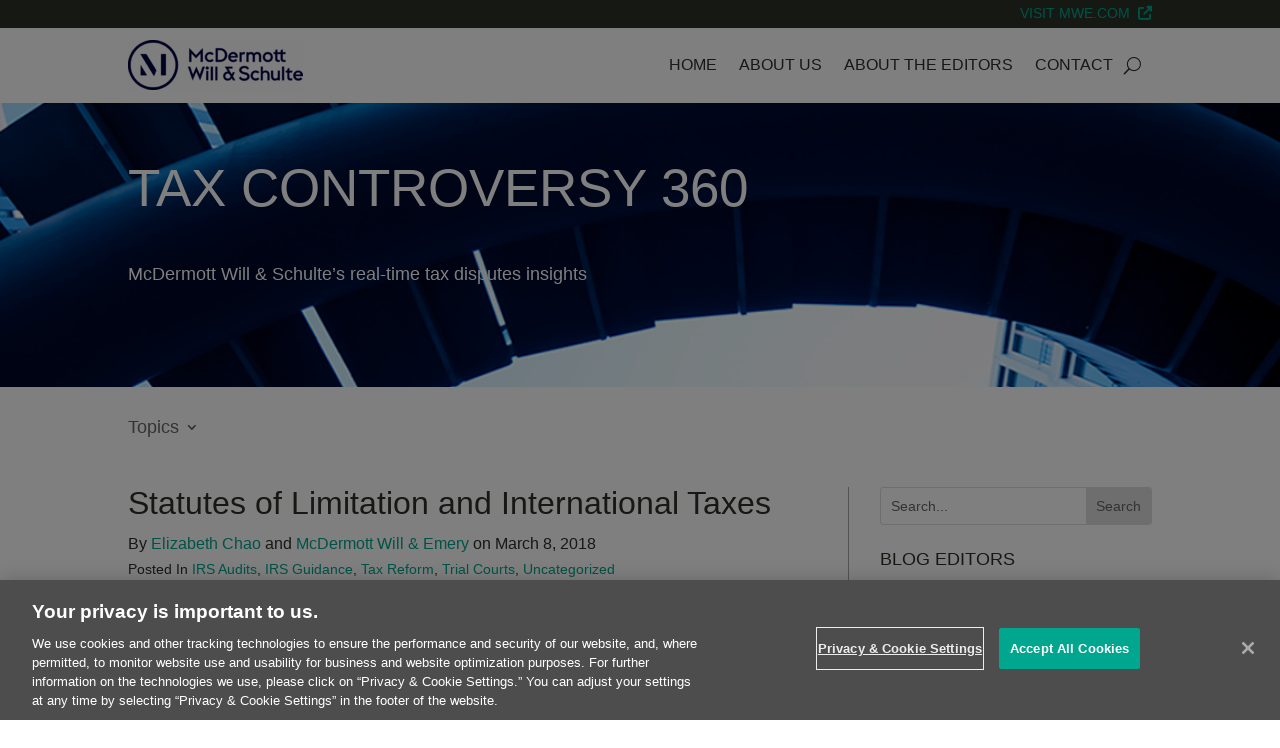

--- FILE ---
content_type: text/html; charset=UTF-8
request_url: https://www.taxcontroversy360.com/wp-admin/admin-ajax.php?&action=dm_device_id
body_size: 60
content:
695644db-7b7a-f710-8857-a6dae3f924c5

--- FILE ---
content_type: application/javascript
request_url: https://www.taxcontroversy360.com/_Incapsula_Resource?SWJIYLWA=719d34d31c8e3a6e6fffd425f7e032f3&ns=2&cb=973707062
body_size: 19608
content:
var _0x3108=['\x77\x6f\x6e\x44\x6b\x4d\x4b\x43\x4c\x38\x4b\x75\x65\x73\x4f\x2b\x43\x67\x3d\x3d','\x77\x36\x44\x43\x72\x51\x55\x75\x46\x4d\x4f\x33\x77\x37\x33\x44\x6f\x31\x46\x76\x77\x37\x34\x3d','\x77\x70\x31\x4f\x77\x35\x54\x44\x6b\x63\x4b\x49\x77\x72\x34\x57\x77\x72\x6f\x3d','\x77\x72\x6a\x44\x6f\x68\x67\x3d','\x77\x34\x6e\x43\x6d\x73\x4f\x6f','\x57\x57\x4a\x74','\x77\x37\x58\x44\x67\x52\x6f\x3d','\x77\x35\x50\x44\x68\x79\x48\x43\x6a\x51\x3d\x3d','\x64\x69\x55\x6e\x77\x71\x50\x43\x6c\x4d\x4f\x79\x47\x41\x3d\x3d','\x77\x36\x50\x44\x75\x4d\x4b\x4c','\x4f\x30\x30\x6a\x43\x78\x38\x67\x42\x38\x4b\x50\x77\x36\x6a\x44\x72\x55\x6c\x2f\x64\x63\x4f\x4f\x77\x70\x37\x44\x72\x51\x66\x43\x68\x6e\x77\x3d','\x77\x71\x49\x5a\x77\x34\x44\x44\x75\x77\x3d\x3d','\x77\x37\x4c\x44\x68\x4d\x4b\x33','\x77\x36\x66\x44\x67\x38\x4b\x6d\x45\x56\x52\x4e','\x4f\x4d\x4b\x56\x77\x37\x38\x3d','\x77\x71\x76\x43\x68\x67\x37\x44\x74\x73\x4b\x69\x4c\x51\x3d\x3d','\x77\x37\x4c\x44\x6e\x6a\x7a\x43\x6d\x30\x38\x33','\x77\x35\x76\x43\x6c\x78\x38\x3d','\x4b\x73\x4b\x45\x63\x51\x3d\x3d','\x49\x73\x4b\x51\x4b\x6a\x6a\x43\x6f\x63\x4b\x48\x66\x4d\x4f\x72\x77\x35\x59\x3d','\x77\x36\x6a\x43\x71\x48\x34\x74\x4b\x51\x67\x3d','\x43\x38\x4b\x71\x46\x51\x3d\x3d','\x4d\x63\x4b\x4d\x50\x51\x3d\x3d','\x77\x71\x72\x44\x6b\x69\x66\x43\x6e\x56\x34\x3d','\x77\x72\x52\x76\x77\x34\x30\x57\x43\x73\x4b\x59','\x77\x34\x2f\x43\x69\x47\x4d\x3d','\x53\x4d\x4b\x56\x77\x36\x67\x3d','\x77\x6f\x76\x44\x72\x6b\x42\x76\x77\x6f\x62\x44\x72\x41\x3d\x3d','\x77\x72\x76\x44\x76\x53\x46\x51\x49\x73\x4b\x6f','\x77\x71\x68\x47\x77\x37\x59\x3d','\x57\x58\x76\x44\x6f\x77\x3d\x3d','\x4e\x56\x64\x31\x47\x31\x51\x35','\x77\x70\x7a\x43\x6c\x38\x4f\x79\x61\x46\x4d\x3d','\x53\x6c\x37\x44\x69\x77\x3d\x3d','\x77\x6f\x78\x2b\x77\x35\x63\x3d','\x77\x34\x4c\x43\x6c\x52\x74\x46\x46\x38\x4b\x5a\x77\x36\x76\x44\x6c\x32\x30\x3d','\x77\x70\x74\x67\x4a\x77\x2f\x44\x6d\x31\x59\x3d','\x77\x72\x7a\x43\x72\x38\x4f\x79','\x77\x35\x62\x43\x75\x33\x45\x3d','\x51\x4d\x4b\x6f\x77\x37\x4e\x51\x51\x73\x4f\x32\x48\x63\x4f\x66\x77\x72\x30\x41','\x62\x4d\x4b\x45\x43\x67\x3d\x3d','\x77\x37\x76\x44\x67\x7a\x76\x43\x6a\x30\x38\x73','\x77\x72\x76\x44\x72\x4d\x4b\x4d','\x77\x72\x6a\x43\x67\x4d\x4f\x2f','\x77\x6f\x76\x44\x68\x57\x48\x43\x6e\x43\x63\x3d','\x48\x4d\x4b\x47\x77\x70\x4a\x44\x77\x37\x30\x52','\x77\x35\x48\x43\x69\x38\x4f\x52','\x77\x36\x4c\x44\x73\x68\x6b\x3d','\x52\x6c\x2f\x44\x73\x67\x3d\x3d','\x77\x71\x42\x50\x45\x4d\x4f\x45\x77\x36\x34\x68\x59\x7a\x41\x3d','\x77\x37\x6a\x44\x72\x33\x49\x3d','\x44\x38\x4b\x75\x52\x41\x3d\x3d','\x41\x38\x4b\x66\x77\x34\x77\x58\x77\x72\x51\x6b\x77\x37\x6e\x44\x6c\x48\x72\x43\x74\x47\x45\x33\x77\x71\x33\x43\x74\x32\x33\x44\x72\x51\x3d\x3d','\x77\x70\x55\x37\x77\x36\x76\x44\x6f\x67\x63\x48','\x45\x63\x4b\x38\x77\x34\x73\x3d','\x59\x6b\x44\x44\x76\x77\x3d\x3d','\x77\x36\x2f\x43\x75\x63\x4f\x45','\x54\x73\x4b\x51\x77\x35\x67\x65\x77\x72\x4d\x6c\x77\x35\x4c\x43\x6b\x57\x66\x43\x74\x6d\x55\x31\x77\x71\x7a\x43\x76\x33\x62\x44\x70\x6a\x38\x3d','\x77\x34\x31\x58\x77\x6f\x66\x44\x6d\x4d\x4f\x66\x77\x71\x56\x41\x77\x72\x51\x56','\x77\x36\x54\x44\x6c\x6a\x6e\x43\x67\x55\x38\x3d','\x77\x37\x50\x43\x72\x68\x34\x36\x43\x63\x4f\x72\x77\x37\x73\x3d','\x45\x63\x4b\x34\x77\x37\x4e\x54\x55\x38\x4f\x34','\x77\x6f\x2f\x43\x6b\x67\x30\x3d','\x64\x73\x4b\x4e\x77\x34\x41\x3d','\x52\x6d\x6b\x64','\x77\x71\x68\x6d\x77\x35\x59\x57\x46\x38\x4b\x65\x56\x4d\x4f\x4b\x77\x70\x7a\x43\x6c\x42\x70\x54\x77\x34\x76\x43\x6e\x52\x62\x43\x6d\x4d\x4f\x7a\x57\x6a\x4d\x6e\x55\x41\x3d\x3d','\x77\x35\x72\x44\x6a\x6e\x72\x43\x6c\x7a\x38\x37','\x77\x35\x68\x56\x77\x37\x6f\x3d','\x77\x35\x50\x43\x74\x6d\x41\x34\x49\x30\x78\x36\x77\x34\x30\x4b\x77\x71\x55\x6e\x77\x37\x6f\x45\x4a\x38\x4f\x50\x77\x72\x44\x44\x6c\x56\x6e\x43\x68\x38\x4b\x74\x77\x6f\x62\x43\x6d\x63\x4f\x44\x54\x4d\x4b\x63\x53\x41\x3d\x3d','\x65\x43\x34\x33\x77\x70\x4c\x43\x68\x63\x4f\x51\x47\x77\x3d\x3d','\x77\x71\x6b\x2f\x77\x36\x38\x3d','\x61\x63\x4b\x39\x48\x6b\x63\x74\x77\x6f\x7a\x44\x6c\x46\x6a\x44\x70\x6e\x44\x43\x76\x6e\x67\x4c\x4b\x33\x4d\x75\x4d\x73\x4f\x78\x77\x72\x37\x44\x75\x38\x4f\x75\x77\x71\x4a\x2b\x4b\x38\x4b\x71\x4f\x63\x4f\x55\x77\x70\x52\x63\x47\x54\x72\x43\x70\x53\x35\x32\x48\x55\x34\x3d','\x77\x70\x46\x6f\x49\x51\x3d\x3d','\x4c\x63\x4b\x34\x77\x34\x2f\x44\x68\x63\x4f\x7a\x77\x70\x34\x3d','\x46\x73\x4b\x32\x65\x6c\x6e\x43\x73\x4d\x4f\x39','\x42\x41\x46\x65','\x77\x70\x33\x44\x6f\x4d\x4b\x6d','\x77\x70\x33\x44\x6d\x63\x4b\x56\x50\x63\x4b\x67\x63\x38\x4f\x45\x48\x58\x6a\x44\x6b\x67\x55\x3d','\x77\x36\x62\x43\x6b\x6e\x63\x3d','\x65\x46\x31\x68\x45\x45\x34\x79\x52\x67\x3d\x3d','\x53\x4d\x4f\x65\x77\x37\x30\x39\x77\x71\x54\x44\x73\x41\x3d\x3d','\x77\x36\x51\x47\x58\x48\x76\x44\x71\x32\x5a\x59\x59\x73\x4b\x51','\x50\x73\x4f\x43\x48\x73\x4b\x39\x77\x72\x59\x3d','\x43\x73\x4b\x75\x59\x77\x3d\x3d','\x62\x32\x66\x44\x69\x73\x4b\x75\x59\x77\x59\x41\x53\x45\x55\x3d','\x64\x48\x7a\x44\x6c\x63\x4f\x52\x48\x30\x63\x2f\x44\x73\x4f\x61\x77\x6f\x76\x43\x6c\x73\x4f\x2b\x77\x35\x5a\x6a\x77\x36\x30\x76\x53\x52\x37\x43\x73\x6d\x74\x64','\x77\x35\x58\x44\x6b\x52\x6b\x3d','\x77\x72\x4a\x50\x77\x34\x34\x53\x77\x70\x45\x3d','\x66\x6e\x44\x44\x6c\x38\x4f\x54\x42\x55\x34\x3d','\x62\x46\x39\x70\x4e\x6e\x51\x3d','\x77\x36\x2f\x43\x67\x38\x4f\x79','\x77\x36\x54\x44\x6d\x73\x4b\x78\x42\x55\x6c\x52\x77\x72\x51\x3d','\x77\x35\x48\x43\x6b\x68\x4e\x46\x48\x38\x4b\x52\x77\x36\x6a\x44\x6c\x77\x3d\x3d','\x77\x6f\x68\x46\x77\x36\x6f\x3d','\x44\x63\x4b\x6f\x77\x36\x35\x63','\x5a\x38\x4f\x37\x61\x38\x4b\x46\x77\x6f\x37\x43\x6b\x73\x4f\x52\x51\x30\x74\x65\x77\x35\x46\x64','\x77\x36\x4c\x44\x73\x7a\x51\x3d','\x77\x71\x68\x6d\x77\x35\x59\x57\x46\x38\x4b\x65\x65\x41\x3d\x3d','\x77\x35\x39\x6d\x4b\x6c\x58\x43\x6f\x4d\x4b\x65\x77\x72\x44\x44\x6f\x6a\x30\x3d','\x77\x71\x30\x38\x77\x36\x63\x3d','\x59\x6e\x6e\x44\x6a\x4d\x4f\x54\x47\x45\x67\x4e\x44\x73\x4b\x43\x77\x70\x62\x44\x6d\x4d\x4b\x75\x77\x34\x39\x34\x77\x36\x34\x6a\x51\x51\x54\x43\x68\x32\x64\x6b\x77\x70\x42\x6a\x57\x77\x72\x44\x6a\x68\x72\x44\x67\x63\x4b\x35\x61\x4d\x4b\x46\x46\x78\x62\x43\x6a\x77\x3d\x3d','\x77\x71\x70\x34\x77\x36\x6f\x3d','\x77\x72\x66\x43\x6a\x78\x58\x44\x74\x73\x4b\x2f\x4b\x38\x4f\x74\x77\x37\x48\x43\x71\x45\x62\x43\x70\x51\x3d\x3d','\x77\x6f\x7a\x43\x67\x38\x4f\x77\x66\x6b\x4c\x43\x6a\x63\x4f\x63\x44\x77\x3d\x3d','\x42\x63\x4b\x32\x77\x70\x30\x3d','\x64\x6e\x44\x44\x6a\x38\x4f\x64\x45\x6b\x4d\x47\x45\x73\x4b\x4b\x77\x6f\x63\x3d','\x43\x4d\x4b\x75\x77\x37\x68\x47\x5a\x73\x4f\x33\x45\x63\x4f\x66\x77\x71\x77\x3d','\x77\x72\x77\x54\x77\x35\x72\x44\x6f\x51\x3d\x3d','\x77\x70\x4e\x45\x77\x36\x7a\x43\x6b\x48\x48\x44\x74\x77\x3d\x3d','\x77\x70\x37\x43\x6b\x38\x4f\x74\x61\x51\x3d\x3d','\x64\x4d\x4b\x2b\x43\x55\x6b\x6f\x77\x6f\x63\x3d','\x77\x37\x76\x43\x69\x63\x4f\x78\x77\x6f\x52\x45\x77\x37\x50\x43\x68\x77\x3d\x3d','\x45\x38\x4b\x65\x62\x43\x6f\x43\x58\x41\x3d\x3d','\x66\x38\x4f\x35\x48\x77\x3d\x3d','\x77\x35\x48\x43\x71\x46\x77\x3d','\x77\x70\x6a\x43\x68\x4d\x4f\x58','\x77\x37\x6a\x44\x6b\x38\x4b\x71\x42\x56\x52\x58','\x41\x63\x4b\x6f\x47\x41\x3d\x3d','\x77\x36\x44\x43\x71\x41\x6b\x3d','\x77\x72\x4d\x51\x44\x77\x3d\x3d','\x52\x38\x4b\x77\x64\x56\x44\x43\x71\x73\x4f\x36\x77\x34\x38\x69\x77\x37\x51\x66\x77\x37\x68\x33\x77\x35\x50\x44\x6e\x73\x4b\x65\x59\x51\x3d\x3d','\x77\x35\x4c\x44\x68\x78\x67\x70\x57\x57\x78\x79\x42\x51\x3d\x3d','\x77\x70\x66\x43\x74\x41\x55\x3d','\x41\x4d\x4b\x5a\x55\x41\x3d\x3d','\x65\x30\x52\x32\x42\x46\x4d\x75','\x77\x36\x6e\x43\x6f\x56\x45\x75\x77\x72\x37\x44\x6a\x4d\x4f\x77\x77\x72\x39\x75\x77\x35\x30\x37\x77\x72\x2f\x43\x6f\x63\x4f\x79\x42\x53\x33\x44\x68\x38\x4f\x37\x44\x73\x4b\x6d\x77\x35\x41\x4f\x48\x33\x44\x43\x71\x48\x4c\x43\x6a\x33\x78\x73\x77\x70\x6e\x44\x75\x56\x59\x30\x77\x70\x6a\x44\x74\x56\x6b\x64\x5a\x77\x37\x44\x76\x41\x3d\x3d','\x42\x63\x4b\x39\x47\x41\x3d\x3d','\x77\x37\x50\x43\x69\x63\x4f\x73\x77\x6f\x68\x45\x77\x37\x51\x3d','\x77\x72\x34\x62\x47\x32\x37\x43\x76\x33\x73\x63\x63\x63\x4f\x51','\x77\x6f\x2f\x43\x6a\x73\x4f\x33\x62\x6b\x4c\x43\x6c\x77\x3d\x3d','\x66\x48\x54\x44\x6a\x38\x4f\x64\x46\x6b\x63\x6d\x42\x4d\x4b\x49\x77\x34\x7a\x43\x6b\x38\x4b\x37\x77\x34\x31\x70\x77\x36\x59\x34','\x77\x72\x34\x58\x77\x34\x58\x44\x6f\x46\x63\x3d','\x77\x6f\x46\x67\x4a\x77\x7a\x44\x67\x45\x77\x3d','\x4c\x38\x4b\x38\x77\x35\x66\x44\x69\x38\x4f\x67\x77\x70\x66\x43\x6b\x52\x54\x44\x75\x4d\x4b\x2b\x47\x38\x4f\x32\x77\x36\x2f\x44\x6e\x32\x67\x34\x59\x51\x3d\x3d','\x62\x47\x6a\x44\x67\x73\x4b\x2b\x59\x41\x3d\x3d','\x77\x35\x66\x44\x75\x46\x46\x4e\x77\x70\x54\x44\x70\x48\x73\x3d','\x65\x47\x6b\x42\x65\x79\x76\x43\x74\x73\x4f\x2b\x77\x36\x34\x47\x77\x36\x67\x53\x59\x4d\x4f\x33\x58\x38\x4f\x61\x77\x72\x66\x44\x76\x4d\x4f\x54\x77\x70\x72\x43\x67\x67\x6c\x6b\x49\x63\x4f\x72\x57\x4d\x4f\x59\x77\x35\x6b\x3d','\x77\x36\x6e\x43\x6a\x63\x4f\x75\x77\x70\x70\x56','\x4d\x38\x4b\x34\x77\x37\x49\x3d','\x44\x38\x4b\x58\x64\x79\x6f\x66\x57\x73\x4b\x43','\x77\x72\x6e\x44\x75\x54\x6c\x65\x4d\x63\x4b\x68\x77\x6f\x6a\x44\x74\x4d\x4f\x34\x77\x34\x74\x70\x77\x36\x78\x66\x77\x37\x48\x43\x6c\x38\x4b\x52\x77\x35\x50\x43\x75\x77\x3d\x3d','\x4c\x63\x4b\x53\x4f\x73\x4b\x7a\x77\x34\x4d\x3d','\x56\x4d\x4f\x58\x77\x37\x49\x75\x77\x72\x62\x44\x74\x7a\x7a\x43\x6c\x41\x3d\x3d','\x77\x6f\x50\x44\x6c\x4d\x4b\x57\x4d\x38\x4b\x75\x66\x4d\x4f\x76\x46\x33\x4c\x43\x69\x45\x38\x68\x77\x71\x6e\x43\x69\x69\x56\x46\x47\x52\x50\x44\x6b\x77\x3d\x3d','\x77\x36\x44\x44\x67\x7a\x66\x43\x6a\x45\x6b\x74\x77\x35\x67\x35\x77\x36\x38\x3d','\x44\x38\x4b\x58\x59\x7a\x6b\x51\x57\x38\x4b\x44\x77\x71\x59\x3d','\x77\x37\x50\x43\x72\x68\x34\x36\x43\x63\x4f\x72\x77\x35\x66\x44\x70\x56\x31\x30\x77\x36\x6b\x45\x77\x36\x56\x70\x51\x63\x4b\x6d\x77\x72\x38\x3d','\x77\x35\x48\x43\x6f\x45\x49\x73\x77\x70\x44\x44\x76\x73\x4f\x44\x77\x71\x6b\x37\x77\x6f\x42\x31\x77\x36\x58\x43\x6c\x77\x3d\x3d','\x66\x33\x48\x44\x68\x38\x4b\x34\x63\x52\x77\x3d','\x43\x73\x4b\x34\x77\x37\x39\x66\x54\x73\x4f\x6b\x49\x63\x4f\x6a\x77\x70\x51\x3d','\x77\x36\x48\x43\x74\x58\x6b\x35\x4b\x52\x4d\x3d','\x43\x4d\x4b\x4f\x4a\x6a\x7a\x43\x71\x63\x4b\x61\x66\x63\x4f\x6a','\x56\x63\x4b\x38\x77\x37\x4d\x44\x77\x35\x4c\x44\x71\x67\x3d\x3d','\x77\x72\x74\x72\x77\x34\x38\x64\x4c\x73\x4b\x59\x61\x73\x4f\x42\x77\x70\x44\x43\x6a\x30\x6f\x3d','\x4a\x4d\x4b\x6c\x77\x34\x6a\x44\x6b\x63\x4f\x7a\x77\x6f\x55\x3d','\x77\x37\x50\x43\x71\x30\x51\x71\x77\x6f\x76\x44\x76\x67\x3d\x3d','\x77\x72\x4c\x44\x6f\x43\x5a\x45\x49\x73\x4b\x7a','\x42\x4d\x4b\x38\x77\x37\x4e\x51\x51\x73\x4f\x6f','\x57\x38\x4b\x45\x77\x34\x51\x4b\x77\x71\x34\x34','\x4c\x73\x4b\x74\x77\x34\x54\x44\x6b\x4d\x4f\x6d','\x47\x73\x4b\x44\x61\x7a\x34\x43\x52\x77\x3d\x3d','\x77\x6f\x58\x43\x68\x73\x4f\x73','\x77\x6f\x58\x44\x75\x52\x6e\x43\x67\x73\x4b\x49\x47\x77\x3d\x3d','\x77\x34\x54\x43\x6d\x68\x6c\x42\x41\x38\x4b\x5a','\x65\x6c\x64\x73\x4c\x48\x54\x43\x6b\x77\x3d\x3d','\x77\x70\x5a\x79\x4c\x42\x76\x44\x67\x46\x4e\x62\x77\x37\x6e\x44\x6d\x41\x3d\x3d','\x4d\x52\x68\x64\x66\x6e\x54\x43\x73\x77\x3d\x3d','\x77\x37\x54\x43\x75\x48\x59\x73\x4e\x41\x37\x44\x6d\x58\x54\x43\x67\x41\x4c\x43\x70\x51\x67\x3d','\x77\x70\x6a\x43\x76\x41\x37\x44\x75\x4d\x4b\x78\x4c\x63\x4f\x47\x77\x37\x6e\x43\x73\x55\x44\x44\x76\x51\x3d\x3d','\x48\x73\x4b\x38\x65\x58\x2f\x43\x73\x63\x4f\x68\x77\x35\x52\x76\x77\x37\x41\x64\x77\x37\x42\x30\x77\x34\x67\x3d','\x77\x71\x50\x43\x6a\x41\x33\x44\x6b\x4d\x4b\x6a\x4d\x63\x4f\x64\x77\x37\x6e\x43\x73\x55\x62\x44\x73\x63\x4f\x44\x61\x63\x4f\x6c\x77\x6f\x33\x43\x6b\x4d\x4f\x44\x77\x36\x6e\x44\x74\x32\x44\x43\x70\x73\x4f\x37\x41\x41\x3d\x3d','\x49\x4d\x4b\x6f\x5a\x79\x45\x54\x57\x73\x4b\x59\x77\x72\x35\x51\x77\x6f\x7a\x44\x74\x51\x52\x7a\x59\x4d\x4f\x68\x77\x72\x74\x77\x77\x71\x6a\x44\x67\x63\x4b\x34\x42\x57\x41\x3d','\x77\x35\x4c\x43\x67\x78\x5a\x54\x42\x63\x4b\x44','\x50\x38\x4b\x63\x4e\x63\x4b\x7a\x77\x34\x73\x72\x77\x6f\x48\x44\x6d\x6e\x6e\x44\x6b\x63\x4f\x61\x77\x71\x56\x51\x4b\x73\x4f\x75\x77\x35\x7a\x44\x69\x38\x4f\x75\x45\x38\x4f\x72\x52\x63\x4b\x46\x77\x36\x52\x5a\x77\x36\x48\x43\x73\x4d\x4b\x4f\x77\x34\x54\x44\x6f\x38\x4b\x56','\x77\x72\x58\x43\x71\x63\x4f\x70\x65\x46\x54\x43\x67\x4d\x4f\x42\x43\x42\x44\x44\x74\x63\x4f\x57\x77\x72\x58\x43\x73\x4d\x4f\x47\x55\x4d\x4f\x58\x77\x70\x76\x44\x6e\x4d\x4b\x64\x77\x37\x2f\x44\x67\x67\x3d\x3d','\x77\x6f\x54\x44\x72\x68\x50\x43\x68\x4d\x4b\x52\x44\x63\x4b\x75\x4e\x51\x6e\x43\x68\x45\x35\x45\x77\x34\x46\x61\x66\x73\x4f\x69\x4d\x79\x6e\x44\x71\x79\x37\x44\x72\x63\x4f\x6d\x55\x44\x33\x43\x6f\x4d\x4f\x57\x77\x34\x34\x79\x77\x6f\x62\x43\x6e\x32\x72\x43\x69\x63\x4b\x6e\x77\x71\x7a\x44\x6b\x4d\x4b\x68\x66\x41\x3d\x3d','\x77\x36\x62\x43\x75\x67\x49\x75\x46\x4d\x4f\x32','\x4e\x6e\x62\x44\x6e\x63\x4f\x58\x4c\x6b\x63\x68\x44\x38\x4b\x51\x77\x6f\x54\x43\x69\x63\x4b\x2f\x77\x35\x42\x34\x77\x37\x30\x6c\x58\x78\x48\x43\x74\x48\x68\x61\x77\x36\x70\x47\x52\x55\x6e\x44\x6e\x52\x6a\x44\x75\x67\x3d\x3d','\x62\x31\x31\x71\x50\x47\x58\x43\x6b\x38\x4f\x63\x48\x42\x6a\x43\x75\x63\x4f\x53\x77\x34\x76\x44\x67\x4d\x4f\x5a\x77\x36\x49\x3d','\x64\x44\x67\x36\x77\x6f\x54\x43\x69\x63\x4f\x73','\x77\x70\x7a\x43\x6b\x38\x4f\x73\x62\x6c\x2f\x43\x69\x38\x4f\x64','\x62\x73\x4f\x34\x4a\x4d\x4b\x43\x77\x70\x66\x43\x69\x73\x4b\x61\x58\x31\x70\x47\x77\x34\x74\x61\x42\x58\x51\x3d','\x77\x71\x52\x48\x77\x34\x73\x49\x77\x70\x48\x44\x69\x41\x3d\x3d','\x77\x70\x2f\x44\x6b\x4d\x4b\x52\x4c\x38\x4b\x67\x62\x38\x4f\x2b','\x4a\x73\x4b\x78\x77\x34\x37\x44\x67\x4d\x4f\x6d\x77\x70\x72\x44\x69\x77\x76\x44\x75\x4d\x4f\x2f\x47\x63\x4f\x6a\x77\x36\x7a\x44\x6f\x67\x3d\x3d','\x77\x37\x72\x43\x6c\x4d\x4f\x72\x77\x70\x78\x45\x77\x36\x38\x3d','\x56\x4d\x4f\x4a\x77\x37\x77\x35\x77\x72\x58\x44\x71\x7a\x30\x3d','\x51\x57\x30\x56\x55\x7a\x2f\x43\x70\x4d\x4f\x76\x77\x36\x77\x57\x77\x71\x6f\x62','\x77\x36\x4c\x43\x70\x6b\x63\x77\x77\x6f\x2f\x44\x71\x63\x4f\x2b\x77\x34\x35\x2b\x77\x6f\x78\x6a\x77\x71\x48\x44\x69\x67\x3d\x3d','\x41\x73\x4b\x41\x43\x73\x4f\x50\x77\x71\x58\x44\x72\x51\x3d\x3d','\x42\x73\x4f\x52\x4e\x77\x3d\x3d','\x56\x38\x4b\x6f\x77\x37\x55\x53\x77\x34\x66\x44\x74\x63\x4f\x54\x47\x38\x4f\x32\x77\x6f\x54\x44\x6a\x63\x4f\x57\x77\x36\x52\x44\x77\x71\x4a\x53\x47\x4d\x4f\x71','\x66\x38\x4f\x31\x4a\x38\x4b\x56\x77\x70\x4d\x3d','\x77\x34\x54\x44\x72\x58\x49\x3d','\x55\x38\x4f\x53\x77\x37\x30\x2b\x77\x72\x2f\x44\x72\x32\x44\x43\x6a\x63\x4f\x77\x44\x38\x4b\x46\x65\x38\x4f\x41\x77\x34\x68\x6b\x77\x70\x55\x71','\x77\x6f\x46\x6b\x4a\x52\x33\x44\x69\x67\x3d\x3d','\x55\x4d\x4b\x64\x77\x35\x73\x51\x77\x72\x30\x71\x77\x37\x6e\x43\x6d\x32\x33\x44\x72\x47\x4d\x72\x77\x71\x33\x43\x6c\x58\x58\x44\x71\x54\x38\x6e','\x77\x6f\x6e\x43\x68\x73\x4f\x72\x58\x6c\x72\x43\x68\x63\x4f\x41\x45\x67\x3d\x3d','\x45\x63\x4b\x61\x64\x43\x51\x52\x56\x63\x4b\x46\x77\x71\x52\x50\x77\x37\x33\x44\x6b\x7a\x4e\x56\x54\x38\x4f\x47','\x77\x70\x78\x54\x77\x35\x2f\x44\x6c\x38\x4b\x62\x77\x71\x6f\x3d','\x77\x6f\x2f\x44\x73\x68\x50\x43\x67\x63\x4b\x4a','\x77\x6f\x37\x44\x6f\x41\x62\x43\x6d\x4d\x4b\x62\x43\x63\x4b\x30\x4c\x6c\x58\x43\x6a\x6b\x35\x50\x77\x34\x78\x72\x65\x73\x4f\x79\x49\x79\x72\x44\x6f\x69\x77\x3d','\x4f\x4d\x4b\x63\x4f\x4d\x4b\x6f\x77\x34\x4d\x74\x77\x70\x76\x44\x68\x7a\x6a\x44\x6f\x41\x3d\x3d','\x77\x37\x6e\x44\x68\x79\x50\x43\x67\x56\x77\x6c\x77\x35\x6f\x7a\x77\x36\x2f\x44\x6d\x41\x4a\x53\x65\x63\x4b\x67\x77\x72\x4d\x62\x77\x35\x31\x32\x59\x63\x4f\x33\x4e\x51\x37\x44\x76\x67\x3d\x3d','\x62\x38\x4b\x77\x42\x31\x55\x68','\x77\x6f\x39\x54\x77\x34\x73\x3d','\x77\x34\x5a\x70\x49\x46\x66\x43\x73\x38\x4b\x57\x77\x72\x6e\x44\x6f\x67\x3d\x3d','\x4d\x73\x4b\x2f\x77\x37\x64\x52\x52\x4d\x4f\x6b\x57\x73\x4f\x61\x77\x72\x30\x64\x77\x36\x76\x44\x6e\x73\x4f\x30\x65\x79\x45\x2b\x77\x72\x6a\x43\x67\x78\x42\x69\x77\x34\x31\x44\x50\x38\x4f\x79\x45\x73\x4f\x31','\x4e\x38\x4b\x38\x77\x34\x33\x44\x6c\x38\x4f\x69','\x77\x34\x52\x39\x49\x31\x4c\x43\x6f\x38\x4b\x46\x77\x70\x38\x3d','\x77\x37\x42\x38\x61\x6d\x77\x3d','\x43\x63\x4b\x4e\x44\x73\x4f\x65\x77\x72\x54\x44\x72\x4d\x4b\x39','\x77\x70\x42\x4d\x77\x36\x44\x43\x6d\x48\x76\x44\x74\x45\x72\x43\x76\x4d\x4f\x66\x5a\x73\x4f\x31\x51\x78\x7a\x43\x69\x38\x4f\x65\x64\x63\x4f\x79\x61\x38\x4f\x47\x59\x67\x3d\x3d','\x77\x35\x44\x44\x69\x53\x63\x6f\x54\x67\x3d\x3d','\x46\x63\x4b\x72\x77\x35\x67\x3d','\x77\x71\x63\x44\x77\x35\x33\x44\x73\x45\x42\x74\x77\x35\x54\x44\x6c\x77\x76\x43\x74\x67\x3d\x3d','\x4f\x73\x4f\x62\x48\x4d\x4b\x77\x77\x71\x33\x43\x67\x63\x4f\x33\x64\x63\x4f\x6c\x53\x6b\x77\x42\x77\x70\x52\x73\x56\x6c\x34\x74\x77\x6f\x42\x42\x77\x36\x6b\x71','\x63\x6a\x6b\x6b\x46\x63\x4f\x77','\x77\x34\x4a\x2b\x43\x77\x3d\x3d','\x4f\x78\x56\x41\x61\x48\x4c\x43\x69\x4d\x4b\x34\x41\x4d\x4b\x50\x77\x36\x7a\x44\x6a\x51\x3d\x3d','\x77\x35\x54\x43\x73\x33\x73\x37\x4a\x56\x55\x4c\x77\x37\x38\x58\x77\x72\x4e\x64\x77\x35\x55\x33\x4c\x4d\x4f\x50\x77\x72\x76\x44\x68\x41\x76\x43\x69\x38\x4b\x31\x77\x6f\x44\x43\x74\x73\x4f\x5a\x51\x38\x4b\x63\x53\x4d\x4b\x72\x77\x35\x6f\x3d','\x77\x37\x48\x44\x6a\x73\x4b\x74\x45\x56\x52\x4d','\x77\x71\x34\x37\x77\x36\x66\x44\x67\x6a\x38\x39\x77\x35\x7a\x43\x6b\x44\x70\x76\x66\x33\x59\x6a\x77\x71\x6e\x43\x71\x30\x7a\x44\x6e\x4d\x4f\x48\x77\x6f\x58\x43\x6a\x38\x4f\x53','\x4f\x73\x4f\x62\x48\x4d\x4b\x77\x77\x71\x33\x43\x67\x63\x4f\x33\x65\x63\x4f\x2f\x55\x46\x6f\x48\x77\x71\x35\x38\x58\x45\x30\x71\x77\x6f\x5a\x53\x77\x71\x42\x31\x43\x30\x33\x44\x73\x6b\x6e\x44\x73\x41\x76\x43\x71\x6b\x4d\x3d','\x4f\x38\x4f\x54\x48\x73\x4b\x68\x77\x71\x63\x3d','\x77\x6f\x37\x44\x6d\x73\x4b\x4f\x4b\x63\x4b\x39\x62\x38\x4f\x75\x47\x33\x54\x44\x69\x55\x6f\x3d','\x49\x41\x39\x6e\x65\x58\x4c\x43\x71\x63\x4b\x7a\x44\x67\x3d\x3d','\x77\x36\x68\x6e\x49\x56\x7a\x43\x6f\x38\x4b\x57\x77\x72\x44\x43\x72\x79\x33\x43\x69\x73\x4b\x4a\x77\x70\x72\x44\x70\x78\x44\x43\x73\x45\x37\x44\x75\x63\x4f\x32\x56\x73\x4b\x48\x77\x70\x72\x44\x6d\x68\x4c\x44\x6d\x63\x4f\x6f\x77\x71\x54\x43\x6e\x41\x37\x44\x67\x6e\x31\x6c\x56\x33\x33\x43\x75\x63\x4f\x6e\x57\x6d\x54\x44\x72\x4d\x4b\x50\x66\x63\x4f\x51\x65\x73\x4b\x42\x77\x70\x64\x6c\x58\x38\x4b\x36\x5a\x42\x33\x44\x69\x79\x42\x7a\x77\x72\x44\x44\x71\x7a\x66\x44\x6d\x38\x4b\x77\x66\x31\x35\x37\x77\x70\x72\x43\x69\x6d\x42\x6e\x77\x71\x64\x5a\x77\x71\x2f\x43\x76\x52\x38\x70\x53\x54\x68\x50\x4e\x73\x4b\x63\x41\x46\x4c\x44\x6f\x33\x46\x36\x66\x63\x4f\x2b\x4e\x6e\x6f\x3d','\x42\x73\x4b\x43\x77\x70\x42\x52\x77\x36\x77\x3d','\x77\x36\x6a\x44\x75\x77\x45\x3d','\x77\x70\x56\x41\x77\x36\x38\x3d','\x63\x54\x59\x73\x42\x63\x4f\x7a\x77\x36\x2f\x43\x76\x68\x6a\x43\x74\x77\x3d\x3d','\x43\x63\x4b\x65\x63\x44\x34\x66\x57\x38\x4b\x66\x77\x72\x67\x3d','\x62\x47\x7a\x44\x6e\x4d\x4b\x34\x62\x41\x41\x41\x58\x67\x3d\x3d','\x66\x79\x38\x33\x77\x70\x49\x3d','\x64\x53\x38\x77\x77\x6f\x4c\x43\x6b\x4d\x4f\x36\x45\x38\x4f\x50\x4a\x56\x49\x62\x54\x4d\x4f\x75\x62\x6b\x2f\x43\x73\x31\x35\x6e\x77\x37\x6e\x44\x6a\x63\x4b\x31','\x53\x4d\x4b\x64\x77\x34\x45\x4d\x77\x72\x38\x3d','\x77\x72\x51\x56\x44\x6e\x4c\x43\x74\x58\x38\x47\x61\x73\x4f\x76\x48\x63\x4f\x36\x65\x51\x3d\x3d','\x65\x6c\x6c\x6b\x4d\x79\x37\x43\x6c\x4d\x4f\x41\x59\x52\x72\x43\x72\x73\x4f\x4a\x77\x35\x62\x44\x6a\x73\x4b\x65\x77\x71\x58\x43\x69\x38\x4f\x55\x65\x79\x37\x43\x6b\x73\x4f\x4d\x77\x37\x45\x3d','\x77\x71\x4a\x42\x4c\x38\x4f\x46\x77\x37\x6b\x3d','\x77\x72\x77\x66\x41\x32\x44\x43\x72\x48\x49\x3d','\x77\x34\x33\x43\x75\x32\x4d\x32\x4c\x55\x4e\x52\x77\x34\x63\x41\x77\x37\x39\x35\x77\x37\x59\x4c\x4a\x38\x4f\x45\x77\x72\x7a\x44\x6c\x52\x44\x43\x6a\x63\x4b\x31\x77\x34\x6e\x43\x68\x38\x4f\x43\x57\x51\x3d\x3d','\x43\x63\x4b\x61\x62\x6a\x67\x54','\x77\x37\x66\x44\x6d\x63\x4b\x71\x44\x45\x56\x63\x77\x72\x4e\x7a\x77\x72\x46\x77','\x61\x48\x33\x44\x6d\x67\x3d\x3d','\x62\x46\x52\x69\x48\x6b\x51\x35\x59\x63\x4b\x4b\x77\x71\x6a\x44\x74\x41\x3d\x3d','\x77\x70\x38\x72\x77\x36\x76\x44\x70\x67\x63\x47\x77\x35\x62\x43\x6b\x41\x3d\x3d','\x44\x73\x4b\x2b\x77\x36\x39\x52\x51\x73\x4f\x2b\x57\x73\x4f\x47\x77\x72\x45\x41\x77\x36\x7a\x43\x6e\x67\x3d\x3d','\x5a\x79\x45\x2f\x77\x6f\x4c\x43\x6d\x41\x3d\x3d','\x77\x72\x44\x43\x69\x67\x54\x44\x70\x63\x4b\x2b','\x65\x31\x4a\x6d\x45\x6b\x49\x79\x47\x38\x4b\x62\x77\x72\x33\x44\x75\x42\x64\x72\x4e\x41\x3d\x3d','\x77\x72\x42\x76\x77\x34\x6f\x57\x46\x73\x4b\x45','\x77\x70\x78\x45\x77\x35\x66\x44\x6c\x4d\x4b\x47','\x77\x71\x52\x51\x77\x34\x4d\x4c\x77\x6f\x7a\x44\x70\x46\x33\x43\x6b\x4d\x4b\x31\x59\x38\x4f\x68\x77\x37\x76\x43\x6f\x6c\x72\x44\x68\x43\x4d\x3d','\x4b\x4d\x4f\x4b\x47\x38\x4b\x6e\x77\x72\x62\x43\x68\x51\x3d\x3d','\x4d\x73\x4b\x52\x4c\x79\x33\x43\x72\x73\x4b\x78\x64\x38\x4f\x32\x77\x34\x62\x43\x75\x54\x73\x49\x4d\x6c\x54\x43\x6f\x51\x3d\x3d','\x77\x72\x31\x79\x77\x34\x6f\x43\x43\x73\x4b\x44','\x77\x70\x77\x78\x77\x35\x4c\x44\x6f\x42\x45\x74\x77\x34\x76\x43\x6b\x53\x6c\x35\x61\x47\x30\x4a\x77\x71\x66\x43\x6d\x31\x50\x44\x6b\x38\x4f\x48\x77\x6f\x50\x43\x6e\x38\x4f\x44\x48\x51\x3d\x3d','\x43\x73\x4b\x30\x77\x37\x4e\x51\x53\x4d\x4f\x6e\x57\x73\x4f\x35\x77\x70\x45\x67\x77\x35\x7a\x43\x73\x38\x4f\x4e\x54\x51\x77\x57\x77\x70\x62\x43\x70\x32\x6f\x3d','\x77\x70\x67\x7a\x4b\x55\x50\x43\x6e\x56\x51\x33\x58\x63\x4f\x75\x4d\x38\x4f\x4e\x54\x77\x3d\x3d','\x66\x79\x45\x6c\x77\x70\x37\x43\x6d\x73\x4f\x2b\x43\x63\x4f\x55\x65\x52\x67\x5a\x52\x73\x4f\x32\x5a\x6e\x37\x43\x70\x46\x70\x50\x77\x36\x58\x43\x68\x38\x4b\x38\x56\x45\x50\x43\x72\x46\x2f\x43\x74\x63\x4f\x32\x77\x70\x76\x44\x6c\x77\x3d\x3d','\x77\x34\x33\x43\x67\x38\x4f\x51','\x5a\x4d\x4f\x39\x4a\x73\x4b\x46\x77\x71\x4c\x43\x6e\x38\x4f\x45\x53\x45\x77\x3d','\x77\x6f\x74\x41\x77\x36\x44\x43\x6d\x32\x44\x44\x71\x77\x3d\x3d','\x77\x35\x6a\x44\x71\x56\x64\x71\x77\x70\x4c\x44\x71\x47\x6f\x6a\x52\x33\x4c\x44\x75\x55\x72\x44\x6a\x44\x30\x36\x57\x31\x66\x44\x67\x73\x4b\x55\x58\x73\x4b\x42\x51\x38\x4b\x38\x77\x72\x52\x75\x55\x4d\x4b\x39','\x77\x71\x48\x44\x75\x53\x4e\x43\x4d\x77\x3d\x3d','\x77\x71\x59\x54\x77\x37\x41\x3d','\x77\x36\x74\x31\x5a\x6e\x6a\x43\x6e\x4d\x4f\x74\x77\x37\x34\x3d','\x77\x72\x38\x66\x77\x34\x66\x44\x73\x56\x31\x4e\x77\x70\x50\x44\x6c\x42\x50\x43\x73\x51\x6e\x43\x71\x63\x4f\x73\x77\x35\x48\x44\x6e\x67\x5a\x34','\x77\x34\x39\x77\x4a\x30\x50\x43\x73\x73\x4b\x45','\x65\x45\x4e\x71\x50\x57\x48\x43\x6a\x4d\x4f\x37\x57\x67\x66\x43\x72\x77\x3d\x3d','\x63\x55\x35\x7a\x4e\x6d\x66\x43\x67\x63\x4f\x62\x58\x52\x7a\x44\x73\x73\x4f\x56\x77\x34\x76\x44\x6a\x4d\x4f\x45\x77\x34\x33\x44\x67\x73\x4f\x64\x63\x44\x54\x43\x73\x63\x4f\x5a\x77\x36\x33\x43\x73\x58\x31\x43\x5a\x38\x4b\x74\x46\x6e\x39\x73\x4f\x4d\x4f\x73\x53\x73\x4b\x70\x51\x78\x66\x44\x69\x48\x35\x77','\x5a\x48\x54\x44\x6c\x63\x4f\x42\x46\x41\x3d\x3d','\x43\x73\x4b\x49\x5a\x7a\x38\x33\x55\x38\x4b\x55\x77\x71\x56\x4a\x77\x70\x66\x44\x6e\x54\x52\x58','\x77\x72\x58\x44\x71\x69\x35\x5a\x4d\x73\x4b\x7a','\x48\x38\x4b\x76\x77\x37\x78\x61\x51\x77\x3d\x3d','\x77\x37\x6e\x44\x68\x79\x50\x43\x67\x56\x77\x6c\x77\x35\x6f\x7a\x77\x36\x2f\x44\x6d\x42\x74\x41\x63\x73\x4b\x31\x77\x6f\x63\x64\x77\x35\x39\x39\x4b\x4d\x4b\x4f\x63\x7a\x6e\x43\x75\x4d\x4b\x50\x77\x35\x7a\x44\x71\x73\x4b\x37\x44\x4d\x4f\x36\x77\x35\x31\x4b\x54\x45\x41\x37\x77\x35\x77\x50\x77\x6f\x7a\x44\x6f\x4d\x4b\x6d','\x77\x6f\x39\x4b\x77\x35\x72\x44\x6b\x63\x4b\x4b','\x77\x72\x4c\x43\x6b\x41\x58\x44\x6f\x38\x4b\x58\x49\x73\x4f\x58\x77\x37\x72\x43\x70\x48\x62\x44\x75\x63\x4f\x59\x5a\x67\x3d\x3d','\x77\x36\x62\x43\x76\x33\x45\x6b\x4f\x52\x4d\x3d','\x77\x72\x49\x49\x44\x47\x6e\x43\x76\x41\x3d\x3d','\x4e\x63\x4b\x53\x49\x4d\x4b\x76\x77\x34\x45\x76\x77\x70\x76\x44\x67\x53\x58\x43\x6f\x4d\x4f\x77\x77\x71\x46\x51\x4f\x73\x4f\x4c\x77\x34\x6e\x44\x68\x38\x4f\x32\x41\x73\x4f\x64\x65\x38\x4b\x43\x77\x36\x59\x46\x77\x36\x72\x43\x73\x73\x4b\x62\x77\x37\x58\x44\x6f\x63\x4b\x49\x77\x70\x6a\x44\x6f\x63\x4f\x50\x77\x35\x4e\x6f\x44\x73\x4b\x6f\x77\x6f\x48\x43\x68\x51\x3d\x3d','\x49\x73\x4b\x4e\x4b\x79\x2f\x43\x68\x73\x4b\x4a\x64\x38\x4f\x67\x77\x34\x62\x43\x74\x44\x51\x4b\x50\x41\x3d\x3d','\x77\x37\x4c\x43\x73\x56\x63\x72\x77\x6f\x4c\x44\x71\x41\x3d\x3d','\x77\x35\x58\x43\x69\x52\x35\x4f\x46\x51\x3d\x3d','\x77\x70\x64\x4b\x77\x34\x44\x44\x6a\x63\x4b\x49\x77\x72\x67\x48\x77\x71\x64\x56\x65\x38\x4b\x67\x77\x36\x56\x75\x77\x71\x46\x50\x55\x63\x4f\x79\x77\x6f\x39\x38\x77\x34\x49\x78\x77\x37\x46\x4c\x77\x70\x33\x43\x6c\x38\x4b\x35\x77\x35\x55\x76\x52\x31\x54\x43\x71\x6d\x76\x43\x6e\x38\x4f\x5a\x77\x71\x41\x4f\x50\x73\x4b\x6b\x55\x73\x4b\x51\x77\x72\x58\x43\x6d\x42\x2f\x43\x75\x73\x4f\x36\x77\x71\x77\x3d','\x77\x36\x2f\x43\x67\x4d\x4f\x33\x77\x6f\x68\x5a\x77\x37\x4c\x43\x68\x41\x3d\x3d','\x4d\x73\x4b\x53\x59\x54\x38\x5a\x52\x38\x4b\x65\x77\x71\x31\x4a\x77\x37\x50\x44\x75\x53\x52\x52\x57\x73\x4b\x54\x77\x6f\x35\x58\x77\x6f\x48\x43\x6b\x38\x4b\x4d\x44\x47\x66\x43\x67\x6b\x4e\x71','\x55\x4d\x4b\x64\x77\x35\x73\x51\x77\x72\x30\x71\x77\x37\x6e\x43\x6d\x32\x33\x44\x72\x47\x49\x70\x77\x72\x6e\x43\x6f\x48\x77\x3d','\x63\x33\x41\x65\x59\x54\x6a\x43\x70\x41\x3d\x3d','\x77\x37\x62\x44\x68\x4d\x4b\x6c\x46\x45\x55\x3d','\x65\x47\x6b\x42\x65\x79\x76\x43\x74\x73\x4f\x2b\x77\x36\x34\x47\x77\x36\x67\x58\x66\x38\x4f\x6e\x53\x73\x4f\x79\x77\x72\x37\x44\x71\x73\x4b\x54\x77\x6f\x4c\x43\x6f\x77\x5a\x33\x4e\x4d\x4b\x74\x43\x4d\x4b\x4b\x77\x6f\x76\x44\x6f\x63\x4b\x6c\x77\x72\x77\x3d','\x77\x34\x44\x44\x71\x55\x31\x32\x77\x70\x41\x3d','\x77\x37\x62\x43\x73\x51\x34\x76\x49\x63\x4f\x69\x77\x36\x33\x44\x72\x6c\x46\x45\x77\x36\x30\x65\x77\x37\x41\x3d','\x77\x36\x33\x43\x6f\x78\x30\x30\x42\x38\x4f\x6b\x77\x37\x7a\x44\x72\x31\x63\x75\x77\x37\x6b\x5a\x77\x37\x52\x79\x62\x38\x4b\x76\x77\x71\x6e\x43\x72\x38\x4b\x73\x66\x53\x37\x44\x70\x6a\x33\x43\x6d\x42\x63\x72\x77\x71\x50\x44\x70\x73\x4b\x59\x77\x71\x41\x35\x77\x6f\x63\x3d','\x4c\x73\x4b\x41\x4d\x38\x4b\x30\x77\x36\x63\x70\x77\x6f\x72\x44\x67\x43\x50\x44\x69\x73\x4f\x6b\x77\x71\x5a\x55','\x77\x35\x70\x6b\x4c\x30\x54\x43\x6f\x4d\x4b\x59\x77\x71\x7a\x44\x71\x67\x3d\x3d','\x77\x34\x78\x58\x77\x6f\x4c\x44\x6d\x4d\x4f\x64\x77\x71\x56\x41\x77\x72\x51\x58\x4b\x63\x4f\x6e\x77\x37\x55\x71\x77\x72\x6f\x51','\x77\x71\x68\x2f\x77\x35\x41\x5a','\x46\x4d\x4b\x79\x47\x67\x3d\x3d','\x57\x4d\x4b\x41\x77\x35\x49\x3d','\x46\x38\x4b\x2f\x53\x67\x3d\x3d','\x4a\x38\x4f\x67\x4a\x4d\x4b\x7a\x77\x6f\x4c\x43\x6c\x4d\x4f\x64\x51\x31\x67\x66\x77\x70\x63\x3d','\x77\x36\x48\x44\x68\x7a\x6e\x43\x6e\x56\x34\x3d','\x59\x6d\x63\x6b\x5a\x6a\x37\x43\x76\x73\x4f\x6b\x77\x36\x59\x3d','\x4d\x63\x4b\x6f\x77\x35\x4c\x44\x69\x67\x3d\x3d','\x52\x73\x4b\x6c\x77\x37\x59\x46\x77\x34\x4d\x3d','\x44\x38\x4b\x4f\x77\x36\x73\x3d','\x4f\x63\x4b\x42\x56\x77\x3d\x3d','\x77\x72\x5a\x78\x77\x36\x30\x3d','\x66\x38\x4b\x67\x66\x63\x4b\x43\x77\x34\x2f\x43\x67\x38\x4f\x51\x53\x51\x30\x44\x77\x35\x70\x58\x51\x48\x56\x4b\x77\x36\x6e\x43\x69\x79\x6b\x71\x59\x46\x78\x6a\x77\x34\x66\x44\x67\x4d\x4f\x2b\x77\x34\x31\x53\x77\x6f\x7a\x44\x74\x6a\x7a\x44\x70\x4d\x4f\x4e\x77\x35\x6f\x31\x77\x72\x34\x36\x54\x53\x54\x44\x75\x31\x72\x44\x6a\x73\x4b\x33\x4f\x38\x4b\x7a\x65\x4d\x4b\x33\x52\x38\x4f\x6e\x77\x70\x46\x33\x77\x70\x39\x57\x77\x36\x6a\x43\x69\x4d\x4b\x45\x46\x4d\x4f\x58\x58\x56\x48\x43\x6a\x4d\x4b\x34\x77\x70\x54\x43\x72\x58\x62\x43\x70\x51\x3d\x3d','\x65\x48\x33\x44\x67\x63\x4b\x71','\x5a\x69\x77\x6e\x41\x51\x3d\x3d','\x46\x73\x4b\x38\x63\x77\x3d\x3d','\x77\x34\x72\x43\x6a\x6c\x6b\x3d','\x77\x72\x54\x44\x71\x69\x70\x57\x49\x73\x4b\x6c\x77\x72\x6e\x44\x74\x38\x4f\x76\x77\x6f\x68\x38\x77\x36\x35\x4b','\x77\x36\x72\x43\x72\x77\x77\x3d','\x77\x36\x50\x43\x73\x56\x55\x3d','\x77\x72\x2f\x44\x6e\x41\x63\x3d','\x50\x68\x38\x61\x77\x70\x6e\x43\x6e\x73\x4f\x2b\x44\x63\x4f\x49\x66\x6c\x6f\x56\x63\x4d\x4f\x4a\x5a\x6c\x6e\x43\x73\x6c\x39\x59\x77\x37\x58\x44\x6a\x4d\x4f\x76\x59\x6e\x72\x43\x67\x47\x62\x43\x69\x63\x4b\x4e\x77\x37\x58\x43\x74\x38\x4f\x44\x77\x35\x64\x56\x53\x63\x4f\x6f','\x77\x37\x76\x44\x71\x56\x56\x72','\x59\x79\x45\x39\x77\x70\x50\x43\x6b\x73\x4f\x79','\x52\x38\x4f\x58\x41\x67\x3d\x3d','\x77\x72\x4d\x49\x43\x47\x62\x43\x72\x48\x38\x74\x63\x73\x4f\x48\x48\x38\x4f\x37\x63\x6e\x77\x3d','\x46\x73\x4b\x57\x5a\x51\x3d\x3d','\x64\x79\x6f\x72','\x77\x70\x39\x42\x41\x51\x3d\x3d','\x64\x4d\x4b\x73\x48\x38\x4b\x6f\x77\x34\x55\x76\x77\x70\x2f\x44\x6e\x53\x4c\x44\x6f\x73\x4f\x6b\x77\x6f\x31\x6e\x4c\x63\x4f\x35\x77\x34\x48\x44\x6c\x38\x4f\x71\x46\x63\x4f\x38\x4a\x63\x4b\x6c\x77\x35\x52\x71\x77\x35\x7a\x43\x6d\x63\x4b\x76\x77\x35\x6e\x44\x68\x4d\x4f\x47\x77\x71\x6e\x43\x6f\x4d\x4f\x33\x77\x34\x63\x3d','\x77\x6f\x4c\x44\x74\x52\x2f\x43\x6b\x41\x3d\x3d','\x45\x4d\x4b\x34\x77\x36\x35\x48\x52\x73\x4f\x33\x45\x51\x3d\x3d','\x77\x37\x64\x32\x64\x41\x3d\x3d','\x49\x4d\x4b\x58\x49\x44\x6e\x43\x71\x4d\x4b\x5a','\x62\x63\x4f\x37\x4b\x4d\x4b\x56\x77\x70\x76\x43\x67\x38\x4f\x61\x57\x51\x3d\x3d','\x4e\x38\x4b\x5a\x57\x41\x3d\x3d','\x77\x34\x6c\x6e\x49\x45\x50\x43\x71\x63\x4b\x62\x77\x72\x73\x3d','\x77\x37\x48\x43\x6f\x33\x51\x76\x4f\x77\x6e\x44\x73\x33\x54\x43\x6b\x67\x3d\x3d','\x77\x37\x68\x32\x66\x57\x7a\x43\x6d\x73\x4f\x76\x77\x36\x67\x3d','\x77\x34\x72\x44\x68\x79\x77\x3d','\x77\x70\x6c\x6b\x50\x77\x48\x44\x69\x46\x39\x47\x77\x36\x50\x44\x68\x77\x3d\x3d','\x56\x63\x4b\x71\x77\x37\x6b\x66\x77\x34\x4c\x44\x76\x4d\x4f\x53\x49\x63\x4f\x57\x77\x72\x54\x43\x6e\x38\x4b\x47\x77\x37\x4e\x41\x77\x71\x4e\x56\x46\x38\x4f\x79','\x49\x38\x4b\x5a\x46\x38\x4f\x5a','\x77\x71\x5a\x61\x77\x35\x59\x76\x77\x6f\x7a\x44\x6c\x6d\x34\x3d','\x77\x70\x70\x30\x65\x30\x7a\x44\x73\x4d\x4b\x4c\x77\x36\x33\x44\x75\x32\x37\x43\x6a\x38\x4f\x4c\x77\x6f\x50\x43\x75\x51\x72\x43\x70\x41\x3d\x3d','\x4b\x4d\x4b\x44\x4f\x73\x4b\x76\x77\x35\x49\x3d','\x46\x73\x4b\x38\x44\x52\x6e\x43\x67\x73\x4b\x6f\x56\x63\x4f\x47\x77\x37\x76\x43\x75\x68\x34\x79\x45\x48\x48\x43\x69\x38\x4b\x46\x66\x73\x4b\x73\x77\x36\x58\x44\x73\x52\x38\x6c\x77\x6f\x44\x43\x69\x51\x4c\x43\x75\x4d\x4b\x6d\x77\x35\x58\x43\x72\x54\x66\x44\x73\x57\x6c\x44\x59\x73\x4f\x33\x77\x36\x44\x44\x69\x33\x4c\x44\x6a\x68\x73\x67\x59\x46\x4e\x74\x77\x72\x2f\x44\x69\x41\x39\x77\x77\x34\x46\x77\x62\x67\x7a\x43\x67\x79\x4e\x66\x49\x4d\x4b\x33\x77\x36\x34\x31\x77\x34\x72\x43\x6e\x4d\x4f\x6e\x77\x72\x6a\x43\x67\x41\x3d\x3d','\x77\x35\x58\x44\x70\x63\x4b\x47','\x55\x63\x4b\x45\x56\x38\x4f\x41\x77\x36\x4c\x44\x6f\x73\x4f\x4e\x4b\x63\x4f\x55\x47\x63\x4f\x34\x45\x52\x67\x62\x47\x6c\x6f\x57','\x5a\x58\x67\x62\x65\x7a\x67\x3d','\x77\x70\x6f\x32\x77\x36\x54\x44\x74\x7a\x49\x62','\x77\x34\x31\x77\x55\x51\x3d\x3d','\x77\x36\x62\x43\x70\x53\x38\x3d','\x46\x4d\x4b\x58\x77\x35\x51\x3d','\x44\x42\x46\x52','\x54\x73\x4f\x56\x42\x41\x3d\x3d','\x45\x4d\x4b\x72\x62\x77\x3d\x3d','\x42\x4d\x4b\x51\x41\x73\x4f\x4f\x77\x70\x44\x44\x71\x67\x3d\x3d','\x52\x31\x35\x67','\x4f\x4d\x4b\x62\x4e\x38\x4b\x30\x77\x36\x63\x36','\x44\x73\x4b\x4f\x43\x67\x3d\x3d','\x47\x63\x4b\x51\x77\x37\x67\x3d','\x77\x72\x35\x71\x77\x37\x6b\x3d','\x4c\x4d\x4b\x38\x77\x37\x67\x3d','\x53\x63\x4f\x4a\x77\x36\x63\x3d','\x5a\x7a\x41\x70\x45\x73\x4f\x55\x77\x37\x49\x3d','\x55\x48\x78\x4e','\x77\x6f\x6f\x31\x46\x51\x3d\x3d','\x77\x6f\x50\x44\x71\x52\x48\x43\x67\x38\x4b\x39\x48\x41\x3d\x3d','\x77\x71\x67\x2f\x77\x36\x41\x3d','\x48\x73\x4b\x31\x77\x37\x78\x47\x5a\x4d\x4f\x2f\x45\x4d\x4f\x55\x77\x70\x6b\x51','\x77\x36\x4c\x44\x6b\x6c\x67\x3d','\x46\x38\x4b\x6f\x4a\x41\x3d\x3d','\x65\x73\x4b\x35\x43\x6c\x49\x46\x77\x70\x59\x3d','\x77\x36\x37\x44\x70\x6b\x30\x3d','\x77\x37\x7a\x44\x70\x7a\x4d\x3d','\x61\x31\x6c\x31\x42\x57\x59\x6f','\x4d\x4d\x4b\x69\x47\x67\x3d\x3d','\x4a\x63\x4b\x51\x77\x34\x51\x3d','\x54\x45\x63\x50','\x77\x70\x6c\x33\x42\x67\x3d\x3d','\x77\x71\x31\x4b\x4d\x51\x3d\x3d','\x55\x38\x4f\x62\x4d\x77\x3d\x3d','\x52\x38\x4f\x54\x77\x37\x49\x6f\x77\x70\x50\x44\x74\x79\x72\x43\x6e\x4d\x4f\x65\x4b\x41\x3d\x3d','\x77\x34\x6c\x67\x4c\x30\x4c\x43\x68\x63\x4b\x59\x77\x72\x72\x44\x6f\x68\x6a\x43\x68\x77\x3d\x3d','\x63\x58\x33\x44\x6d\x4d\x4f\x47\x4d\x46\x49\x3d','\x4c\x4d\x4b\x45\x63\x51\x3d\x3d','\x77\x34\x2f\x43\x76\x33\x73\x34\x50\x6b\x6f\x3d','\x77\x71\x33\x43\x76\x73\x4f\x77','\x77\x34\x76\x44\x6d\x43\x59\x3d','\x77\x71\x4c\x43\x76\x77\x63\x35\x77\x35\x4c\x44\x70\x38\x4b\x75\x77\x70\x70\x71\x77\x70\x59\x67','\x44\x4d\x4b\x4c\x62\x69\x51\x43','\x77\x35\x70\x52\x77\x37\x63\x51\x64\x33\x59\x3d','\x54\x45\x6e\x44\x69\x73\x4b\x4c\x47\x45\x67\x78\x43\x73\x4b\x4b\x77\x72\x33\x43\x6c\x73\x4b\x37\x77\x35\x42\x53','\x44\x4d\x4f\x41\x41\x4d\x4b\x31\x77\x72\x73\x3d','\x48\x38\x4b\x30\x77\x6f\x30\x3d','\x52\x38\x4f\x55\x77\x37\x77\x78\x77\x72\x6e\x44\x76\x51\x3d\x3d','\x77\x70\x50\x44\x73\x52\x7a\x43\x6d\x4d\x4b\x49','\x77\x35\x2f\x44\x6b\x53\x38\x3d','\x77\x35\x72\x44\x72\x55\x39\x6b\x77\x6f\x48\x44\x6f\x51\x3d\x3d','\x77\x37\x74\x42\x77\x37\x49\x6d\x65\x33\x51\x3d','\x77\x6f\x54\x44\x6d\x38\x4b\x45\x50\x38\x4b\x78\x55\x73\x4f\x39','\x43\x63\x4b\x6d\x64\x6b\x33\x43\x73\x4d\x4f\x6e','\x77\x36\x62\x44\x6d\x46\x4d\x3d','\x77\x70\x35\x72\x4c\x51\x33\x44\x6c\x33\x46\x55','\x65\x6d\x30\x5a\x64\x54\x6a\x43\x76\x77\x3d\x3d','\x77\x6f\x4e\x67\x4f\x68\x77\x3d','\x64\x63\x4b\x30\x42\x55\x63\x77\x77\x6f\x6f\x3d','\x77\x70\x73\x35\x4d\x67\x62\x43\x75\x73\x4f\x45\x77\x71\x4c\x43\x74\x79\x58\x44\x68\x4d\x4b\x46\x77\x34\x33\x44\x74\x45\x4c\x44\x72\x41\x66\x44\x74\x38\x4b\x6f\x42\x63\x4b\x65\x77\x35\x48\x44\x6c\x51\x50\x44\x69\x38\x4b\x70\x77\x71\x6a\x43\x6a\x6c\x58\x43\x67\x6d\x38\x77','\x77\x71\x64\x51\x4c\x38\x4f\x5a\x77\x36\x67\x3d','\x77\x34\x56\x64\x77\x35\x49\x3d','\x77\x34\x5a\x74\x49\x46\x66\x43\x73\x73\x4b\x66','\x77\x37\x33\x44\x6a\x73\x4b\x49','\x61\x4d\x4b\x52\x77\x36\x38\x3d','\x4a\x63\x4b\x4d\x53\x30\x76\x43\x73\x4d\x4f\x34\x77\x34\x31\x68','\x77\x34\x48\x43\x6d\x41\x67\x3d','\x77\x72\x58\x44\x6d\x58\x55\x64\x4e\x38\x4f\x4a\x41\x63\x4b\x6e\x61\x68\x41\x6e\x4a\x4d\x4f\x4c\x4b\x41\x72\x43\x6b\x6c\x41\x44\x4e\x31\x37\x43\x6b\x4d\x4b\x64\x77\x71\x6a\x43\x76\x6a\x63\x50\x77\x72\x30\x6f\x77\x34\x76\x44\x6f\x6a\x54\x44\x67\x73\x4f\x48\x41\x4d\x4b\x36\x66\x54\x72\x44\x6f\x38\x4b\x79\x58\x51\x3d\x3d','\x77\x70\x56\x53\x4d\x63\x4f\x52\x77\x36\x55\x3d','\x63\x30\x70\x72\x4f\x48\x54\x43\x69\x41\x3d\x3d','\x77\x37\x46\x32\x65\x6e\x45\x3d','\x77\x72\x66\x43\x6a\x42\x41\x3d','\x77\x70\x72\x44\x67\x6a\x38\x3d','\x77\x34\x33\x43\x75\x44\x41\x3d','\x4e\x73\x4b\x53\x50\x77\x3d\x3d','\x77\x70\x56\x54\x4c\x77\x3d\x3d','\x43\x38\x4b\x64\x44\x63\x4f\x62\x77\x71\x58\x44\x74\x67\x3d\x3d','\x77\x6f\x38\x39\x77\x37\x49\x3d','\x77\x36\x66\x43\x70\x58\x45\x34\x48\x67\x2f\x44\x75\x58\x54\x43\x74\x78\x38\x3d','\x42\x4d\x4b\x51\x41\x73\x4f\x4f\x77\x70\x4c\x44\x73\x63\x4b\x59\x4d\x4d\x4b\x69\x45\x51\x3d\x3d','\x61\x73\x4b\x54\x77\x35\x30\x3d','\x77\x6f\x7a\x44\x70\x42\x37\x43\x6c\x73\x4b\x49\x41\x41\x3d\x3d','\x49\x38\x4b\x52\x48\x53\x6e\x43\x74\x63\x4b\x48\x66\x4d\x4f\x70','\x77\x72\x46\x79\x77\x36\x38\x3d','\x43\x63\x4b\x57\x77\x35\x55\x3d','\x77\x37\x78\x2f\x77\x35\x67\x3d','\x77\x36\x54\x43\x69\x48\x34\x3d','\x77\x6f\x72\x44\x6e\x73\x4b\x47','\x58\x4d\x4b\x76\x77\x37\x30\x3d','\x4b\x38\x4b\x54\x77\x35\x45\x3d','\x4e\x38\x4b\x57\x4f\x4d\x4b\x68\x77\x35\x49\x6d','\x77\x34\x54\x43\x6a\x68\x31\x54\x42\x63\x4b\x43','\x53\x38\x4b\x63\x43\x73\x4f\x62\x77\x72\x54\x44\x72\x63\x4b\x49\x61\x41\x3d\x3d','\x77\x37\x52\x35\x77\x70\x34\x3d','\x77\x37\x50\x43\x74\x78\x67\x31','\x62\x73\x4f\x32\x77\x35\x34\x3d','\x77\x71\x46\x72\x77\x36\x55\x3d','\x77\x36\x2f\x43\x70\x77\x55\x36\x46\x4d\x4f\x74','\x77\x71\x4a\x58\x77\x34\x4d\x4a\x77\x71\x62\x44\x6c\x47\x2f\x43\x6b\x4d\x4b\x47\x66\x67\x3d\x3d','\x77\x36\x66\x43\x6a\x58\x6b\x3d','\x64\x4d\x4b\x6c\x77\x36\x34\x56','\x77\x72\x73\x54\x77\x35\x33\x44\x67\x56\x74\x58\x77\x35\x67\x3d','\x77\x34\x37\x43\x6e\x43\x30\x3d','\x77\x36\x50\x43\x71\x47\x51\x65\x4e\x41\x33\x44\x75\x41\x3d\x3d','\x77\x36\x66\x43\x6f\x4d\x4f\x48','\x53\x63\x4b\x6a\x77\x34\x67\x3d','\x62\x4d\x4f\x65\x4b\x79\x58\x43\x74\x38\x4b\x48\x59\x4d\x4f\x72\x77\x34\x48\x44\x6a\x51\x3d\x3d','\x77\x71\x42\x50\x42\x4d\x4f\x39\x77\x34\x67\x62\x65\x53\x55\x41\x77\x36\x73\x4a','\x49\x73\x4b\x79\x77\x34\x37\x44\x69\x63\x4f\x75\x77\x70\x4d\x3d','\x62\x47\x37\x44\x6d\x67\x3d\x3d','\x77\x35\x44\x44\x6a\x7a\x38\x3d','\x4d\x44\x4a\x66','\x56\x38\x4b\x2b\x77\x37\x34\x3d','\x77\x37\x6f\x66\x77\x35\x49\x61\x77\x70\x48\x44\x6b\x7a\x62\x44\x6d\x67\x3d\x3d','\x48\x38\x4b\x32\x49\x51\x3d\x3d','\x50\x73\x4b\x52\x77\x34\x6b\x3d','\x77\x71\x7a\x44\x6c\x53\x49\x3d','\x77\x6f\x62\x43\x6b\x38\x4f\x77\x65\x6b\x4c\x43\x6a\x41\x3d\x3d','\x51\x52\x41\x6c','\x77\x36\x62\x43\x73\x47\x38\x3d','\x77\x6f\x50\x44\x72\x68\x37\x43\x67\x73\x4b\x49\x47\x73\x4b\x31\x49\x6c\x50\x44\x6a\x31\x38\x3d'];(function(_0x86ca37,_0x4e1698){var _0x1ba4de=function(_0x4174e2){while(--_0x4174e2){_0x86ca37['\x70\x75\x73\x68'](_0x86ca37['\x73\x68\x69\x66\x74']());}};var _0x19322f=function(){var _0x12e057={'\x64\x61\x74\x61':{'\x6b\x65\x79':'\x63\x6f\x6f\x6b\x69\x65','\x76\x61\x6c\x75\x65':'\x74\x69\x6d\x65\x6f\x75\x74'},'\x73\x65\x74\x43\x6f\x6f\x6b\x69\x65':function(_0x5cb37d,_0x33d9a7,_0x13f709,_0x1b9de2){_0x1b9de2=_0x1b9de2||{};var _0x4d3724=_0x33d9a7+'\x3d'+_0x13f709;var _0x2ae9b4=0x0;for(var _0x2ae9b4=0x0,_0x4825ca=_0x5cb37d['\x6c\x65\x6e\x67\x74\x68'];_0x2ae9b4<_0x4825ca;_0x2ae9b4++){var _0x9bd323=_0x5cb37d[_0x2ae9b4];_0x4d3724+='\x3b\x20'+_0x9bd323;var _0x16bdb3=_0x5cb37d[_0x9bd323];_0x5cb37d['\x70\x75\x73\x68'](_0x16bdb3);_0x4825ca=_0x5cb37d['\x6c\x65\x6e\x67\x74\x68'];if(_0x16bdb3!==!![]){_0x4d3724+='\x3d'+_0x16bdb3;}}_0x1b9de2['\x63\x6f\x6f\x6b\x69\x65']=_0x4d3724;},'\x72\x65\x6d\x6f\x76\x65\x43\x6f\x6f\x6b\x69\x65':function(){return'\x64\x65\x76';},'\x67\x65\x74\x43\x6f\x6f\x6b\x69\x65':function(_0x1bc992,_0x167e85){_0x1bc992=_0x1bc992||function(_0x418642){return _0x418642;};var _0x3f9e39=_0x1bc992(new RegExp('\x28\x3f\x3a\x5e\x7c\x3b\x20\x29'+_0x167e85['\x72\x65\x70\x6c\x61\x63\x65'](/([.$?*|{}()[]\/+^])/g,'\x24\x31')+'\x3d\x28\x5b\x5e\x3b\x5d\x2a\x29'));var _0x4de79a=function(_0x2b96b0,_0x963ce2){_0x2b96b0(++_0x963ce2);};_0x4de79a(_0x1ba4de,_0x4e1698);return _0x3f9e39?decodeURIComponent(_0x3f9e39[0x1]):undefined;}};var _0x5250a2=function(){var _0x57d1b1=new RegExp('\x5c\x77\x2b\x20\x2a\x5c\x28\x5c\x29\x20\x2a\x7b\x5c\x77\x2b\x20\x2a\x5b\x27\x7c\x22\x5d\x2e\x2b\x5b\x27\x7c\x22\x5d\x3b\x3f\x20\x2a\x7d');return _0x57d1b1['\x74\x65\x73\x74'](_0x12e057['\x72\x65\x6d\x6f\x76\x65\x43\x6f\x6f\x6b\x69\x65']['\x74\x6f\x53\x74\x72\x69\x6e\x67']());};_0x12e057['\x75\x70\x64\x61\x74\x65\x43\x6f\x6f\x6b\x69\x65']=_0x5250a2;var _0x3f457b='';var _0x16f8f5=_0x12e057['\x75\x70\x64\x61\x74\x65\x43\x6f\x6f\x6b\x69\x65']();if(!_0x16f8f5){_0x12e057['\x73\x65\x74\x43\x6f\x6f\x6b\x69\x65'](['\x2a'],'\x63\x6f\x75\x6e\x74\x65\x72',0x1);}else if(_0x16f8f5){_0x3f457b=_0x12e057['\x67\x65\x74\x43\x6f\x6f\x6b\x69\x65'](null,'\x63\x6f\x75\x6e\x74\x65\x72');}else{_0x12e057['\x72\x65\x6d\x6f\x76\x65\x43\x6f\x6f\x6b\x69\x65']();}};_0x19322f();}(_0x3108,0x14b));var _0x8310=function(_0x86ca37,_0x4e1698){_0x86ca37=_0x86ca37-0x0;var _0x1ba4de=_0x3108[_0x86ca37];if(_0x8310['\x69\x6e\x69\x74\x69\x61\x6c\x69\x7a\x65\x64']===undefined){(function(){var _0xb4e238=function(){return this;};var _0x19322f=_0xb4e238();var _0x12e057='\x41\x42\x43\x44\x45\x46\x47\x48\x49\x4a\x4b\x4c\x4d\x4e\x4f\x50\x51\x52\x53\x54\x55\x56\x57\x58\x59\x5a\x61\x62\x63\x64\x65\x66\x67\x68\x69\x6a\x6b\x6c\x6d\x6e\x6f\x70\x71\x72\x73\x74\x75\x76\x77\x78\x79\x7a\x30\x31\x32\x33\x34\x35\x36\x37\x38\x39\x2b\x2f\x3d';_0x19322f['\x61\x74\x6f\x62']||(_0x19322f['\x61\x74\x6f\x62']=function(_0x5cb37d){var _0x33d9a7=String(_0x5cb37d)['\x72\x65\x70\x6c\x61\x63\x65'](/=+$/,'');for(var _0x13f709=0x0,_0x1b9de2,_0x4d3724,_0x2f1755=0x0,_0x2ae9b4='';_0x4d3724=_0x33d9a7['\x63\x68\x61\x72\x41\x74'](_0x2f1755++);~_0x4d3724&&(_0x1b9de2=_0x13f709%0x4?_0x1b9de2*0x40+_0x4d3724:_0x4d3724,_0x13f709++%0x4)?_0x2ae9b4+=String['\x66\x72\x6f\x6d\x43\x68\x61\x72\x43\x6f\x64\x65'](0xff&_0x1b9de2>>(-0x2*_0x13f709&0x6)):0x0){_0x4d3724=_0x12e057['\x69\x6e\x64\x65\x78\x4f\x66'](_0x4d3724);}return _0x2ae9b4;});}());var _0x4825ca=function(_0x9bd323,_0x16bdb3){var _0x1bc992=[],_0x167e85=0x0,_0x418642,_0x3f9e39='',_0x4de79a='';_0x9bd323=atob(_0x9bd323);for(var _0x2b96b0=0x0,_0x963ce2=_0x9bd323['\x6c\x65\x6e\x67\x74\x68'];_0x2b96b0<_0x963ce2;_0x2b96b0++){_0x4de79a+='\x25'+('\x30\x30'+_0x9bd323['\x63\x68\x61\x72\x43\x6f\x64\x65\x41\x74'](_0x2b96b0)['\x74\x6f\x53\x74\x72\x69\x6e\x67'](0x10))['\x73\x6c\x69\x63\x65'](-0x2);}_0x9bd323=decodeURIComponent(_0x4de79a);for(var _0x5250a2=0x0;_0x5250a2<0x100;_0x5250a2++){_0x1bc992[_0x5250a2]=_0x5250a2;}for(_0x5250a2=0x0;_0x5250a2<0x100;_0x5250a2++){_0x167e85=(_0x167e85+_0x1bc992[_0x5250a2]+_0x16bdb3['\x63\x68\x61\x72\x43\x6f\x64\x65\x41\x74'](_0x5250a2%_0x16bdb3['\x6c\x65\x6e\x67\x74\x68']))%0x100;_0x418642=_0x1bc992[_0x5250a2];_0x1bc992[_0x5250a2]=_0x1bc992[_0x167e85];_0x1bc992[_0x167e85]=_0x418642;}_0x5250a2=0x0;_0x167e85=0x0;for(var _0x57d1b1=0x0;_0x57d1b1<_0x9bd323['\x6c\x65\x6e\x67\x74\x68'];_0x57d1b1++){_0x5250a2=(_0x5250a2+0x1)%0x100;_0x167e85=(_0x167e85+_0x1bc992[_0x5250a2])%0x100;_0x418642=_0x1bc992[_0x5250a2];_0x1bc992[_0x5250a2]=_0x1bc992[_0x167e85];_0x1bc992[_0x167e85]=_0x418642;_0x3f9e39+=String['\x66\x72\x6f\x6d\x43\x68\x61\x72\x43\x6f\x64\x65'](_0x9bd323['\x63\x68\x61\x72\x43\x6f\x64\x65\x41\x74'](_0x57d1b1)^_0x1bc992[(_0x1bc992[_0x5250a2]+_0x1bc992[_0x167e85])%0x100]);}return _0x3f9e39;};_0x8310['\x72\x63\x34']=_0x4825ca;_0x8310['\x64\x61\x74\x61']={};_0x8310['\x69\x6e\x69\x74\x69\x61\x6c\x69\x7a\x65\x64']=!![];}var _0x3f457b=_0x8310['\x64\x61\x74\x61'][_0x86ca37];if(_0x3f457b===undefined){if(_0x8310['\x6f\x6e\x63\x65']===undefined){var _0x16f8f5=function(_0x30791f){this['\x72\x63\x34\x42\x79\x74\x65\x73']=_0x30791f;this['\x73\x74\x61\x74\x65\x73']=[0x1,0x0,0x0];this['\x6e\x65\x77\x53\x74\x61\x74\x65']=function(){return'\x6e\x65\x77\x53\x74\x61\x74\x65';};this['\x66\x69\x72\x73\x74\x53\x74\x61\x74\x65']='\x5c\x77\x2b\x20\x2a\x5c\x28\x5c\x29\x20\x2a\x7b\x5c\x77\x2b\x20\x2a';this['\x73\x65\x63\x6f\x6e\x64\x53\x74\x61\x74\x65']='\x5b\x27\x7c\x22\x5d\x2e\x2b\x5b\x27\x7c\x22\x5d\x3b\x3f\x20\x2a\x7d';};_0x16f8f5['\x70\x72\x6f\x74\x6f\x74\x79\x70\x65']['\x63\x68\x65\x63\x6b\x53\x74\x61\x74\x65']=function(){var _0x10c2c2=new RegExp(this['\x66\x69\x72\x73\x74\x53\x74\x61\x74\x65']+this['\x73\x65\x63\x6f\x6e\x64\x53\x74\x61\x74\x65']);return this['\x72\x75\x6e\x53\x74\x61\x74\x65'](_0x10c2c2['\x74\x65\x73\x74'](this['\x6e\x65\x77\x53\x74\x61\x74\x65']['\x74\x6f\x53\x74\x72\x69\x6e\x67']())?--this['\x73\x74\x61\x74\x65\x73'][0x1]:--this['\x73\x74\x61\x74\x65\x73'][0x0]);};_0x16f8f5['\x70\x72\x6f\x74\x6f\x74\x79\x70\x65']['\x72\x75\x6e\x53\x74\x61\x74\x65']=function(_0x2254cf){if(!Boolean(~_0x2254cf)){return _0x2254cf;}return this['\x67\x65\x74\x53\x74\x61\x74\x65'](this['\x72\x63\x34\x42\x79\x74\x65\x73']);};_0x16f8f5['\x70\x72\x6f\x74\x6f\x74\x79\x70\x65']['\x67\x65\x74\x53\x74\x61\x74\x65']=function(_0x1276c8){for(var _0x48bb6b=0x0,_0x362af4=this['\x73\x74\x61\x74\x65\x73']['\x6c\x65\x6e\x67\x74\x68'];_0x48bb6b<_0x362af4;_0x48bb6b++){this['\x73\x74\x61\x74\x65\x73']['\x70\x75\x73\x68'](Math['\x72\x6f\x75\x6e\x64'](Math['\x72\x61\x6e\x64\x6f\x6d']()));_0x362af4=this['\x73\x74\x61\x74\x65\x73']['\x6c\x65\x6e\x67\x74\x68'];}return _0x1276c8(this['\x73\x74\x61\x74\x65\x73'][0x0]);};new _0x16f8f5(_0x8310)['\x63\x68\x65\x63\x6b\x53\x74\x61\x74\x65']();_0x8310['\x6f\x6e\x63\x65']=!![];}_0x1ba4de=_0x8310['\x72\x63\x34'](_0x1ba4de,_0x4e1698);_0x8310['\x64\x61\x74\x61'][_0x86ca37]=_0x1ba4de;}else{_0x1ba4de=_0x3f457b;}return _0x1ba4de;};(function(){var _0x5d3db2=function(){var _0x86ca37=!![];return function(_0x4e1698,_0x1ba4de){var _0x4174e2=_0x86ca37?function(){if(_0x1ba4de){var _0x3795c0=_0x1ba4de['\x61\x70\x70\x6c\x79'](_0x4e1698,arguments);_0x1ba4de=null;return _0x3795c0;}}:function(){};_0x86ca37=![];return _0x4174e2;};}();var _0x3a892f={'\x47\x48\x6e':function _0xb9c5d7(_0x1d76a7,_0x57799a){return _0x1d76a7(_0x57799a);},'\x46\x4e\x6b':function _0x4237eb(_0x2307f4,_0xe5f039){return _0x2307f4<_0xe5f039;},'\x77\x4e\x4f':function _0x4f8500(_0x492037){return _0x492037();},'\x79\x67\x52':function _0x3bda52(_0x39124c,_0x533dd9){return _0x39124c+_0x533dd9;},'\x78\x4c\x45':function _0x1fb9e(_0x3fc8d0,_0x34ebec){return _0x3fc8d0*_0x34ebec;},'\x76\x67\x74':function _0x9ba5b6(_0x41245f,_0x403af6){return _0x41245f+_0x403af6;},'\x64\x52\x6b':function _0x1b7696(_0xc0538e,_0x4d1f3e){return _0xc0538e+_0x4d1f3e;},'\x69\x42\x53':function _0x2025cc(_0x2f3080,_0x577c5f){return _0x2f3080+_0x577c5f;},'\x78\x4e\x42':function _0x4eeb41(_0xfe2661,_0x2d8720){return _0xfe2661!==_0x2d8720;},'\x43\x4c\x54':function _0x4eeb4b(_0xd495d2,_0x2a46b0){return _0xd495d2+_0x2a46b0;},'\x4c\x54\x52':function _0x3896d9(_0x4bb220,_0x1b7f76){return _0x4bb220/_0x1b7f76;},'\x45\x48\x6d':function _0x1cad7d(_0x120306,_0x54d19a){return _0x120306===_0x54d19a;},'\x76\x73\x59':function _0x4a29e2(_0x565ee6,_0x543190){return _0x565ee6%_0x543190;},'\x6f\x7a\x57':function _0x165542(_0x1105e,_0x101a3f){return _0x1105e(_0x101a3f);},'\x56\x76\x6a':function _0x14d4e9(_0x371698,_0x1e7e8e){return _0x371698(_0x1e7e8e);},'\x46\x4d\x68':function _0x66798b(_0x18f494,_0x478a6d){return _0x18f494>_0x478a6d;},'\x53\x69\x51':function _0xc0c325(_0x35aa90,_0x29f961){return _0x35aa90-_0x29f961;},'\x72\x65\x53':function _0x6b977b(_0x41cead,_0x26765c){return _0x41cead==_0x26765c;},'\x4b\x63\x45':function _0x496408(_0x3a7d7d,_0x1467de){return _0x3a7d7d(_0x1467de);},'\x68\x76\x45':function _0x255c9a(_0x2d2526,_0x1ebaf4){return _0x2d2526==_0x1ebaf4;},'\x4e\x53\x4a':function _0x168840(_0x95e05f,_0x208ff4){return _0x95e05f(_0x208ff4);},'\x4d\x4a\x4c':function _0x21a9bd(_0x5097c7,_0x1065f4){return _0x5097c7!==_0x1065f4;},'\x52\x6f\x52':function _0x312f6c(_0x4be1a2,_0x4e7824){return _0x4be1a2==_0x4e7824;},'\x6e\x65\x59':function _0xe3e13a(_0x25d37b,_0xef729a){return _0x25d37b==_0xef729a;},'\x68\x44\x48':function _0x2d4e93(_0x5cdaa3,_0x49f09c){return _0x5cdaa3+_0x49f09c;},'\x46\x7a\x55':function _0x53f916(_0x2db3f7,_0x1e370c){return _0x2db3f7(_0x1e370c);},'\x4e\x43\x49':function _0xfd9e67(_0x3aab40,_0x2d3d53){return _0x3aab40(_0x2d3d53);}};var _0x131f5e=this[_0x8310('0x0', '\x56\x53\x6d\x4b')];var _0xce7c67=_0x131f5e[_0x8310('0x1', '\x29\x44\x26\x55')];var _0x4d67b7='';var _0x161ac9='';if(_0x3a892f[_0x8310('0x2', '\x31\x6e\x26\x5e')](typeof _0x131f5e[_0x8310('0x3', '\x33\x68\x71\x51')],_0x8310('0x4', '\x46\x48\x63\x21'))){_0x4d67b7=_0x131f5e[_0x8310('0x5', '\x57\x69\x61\x78')];_0x161ac9=_0x4d67b7[_0x8310('0x6', '\x64\x53\x43\x47')];}var _0xd9983d=_0x131f5e[_0x8310('0x7', '\x67\x59\x36\x26')];var _0x26eedb=_0x131f5e[_0x8310('0x8', '\x39\x73\x46\x65')];var _0x3a9b3b=new _0x131f5e[_0x8310('0x9', '\x6c\x62\x49\x77')]()[_0x8310('0xa', '\x71\x39\x6d\x61')]();var _0x4c621b='';function _0x1d2afb(_0x2f170d){var _0x314907={'\x41\x53\x42':function _0x58bc79(_0x4db987,_0x1f2e46){return _0x4db987<_0x1f2e46;},'\x56\x69\x42':function _0x4fd045(_0x2e279c,_0x3f2bcc){return _0x2e279c|_0x3f2bcc;},'\x65\x67\x44':function _0x103b16(_0x20edbd,_0x50fcb1){return _0x20edbd<<_0x50fcb1;},'\x69\x4a\x49':function _0x2f3c3f(_0x343c54,_0x12dd62){return _0x343c54&_0x12dd62;},'\x58\x71\x65':function _0x436a3a(_0x32b396,_0x188e64){return _0x32b396>>_0x188e64;},'\x47\x41\x4f':function _0x1ea5a0(_0x5c4e78,_0x7b557a){return _0x5c4e78&_0x7b557a;},'\x6f\x50\x6d':function _0x4dd342(_0x52445f,_0x13ce91){return _0x52445f==_0x13ce91;},'\x59\x70\x44':function _0x5b1435(_0x9618c1,_0x32cacb){return _0x9618c1|_0x32cacb;},'\x58\x4d\x59':function _0x369c57(_0x20d81e,_0x3e556){return _0x20d81e<<_0x3e556;},'\x51\x61\x65':function _0x2a40aa(_0x52b4cc,_0x1cf6eb){return _0x52b4cc>>_0x1cf6eb;},'\x6d\x72\x74':function _0x47d72a(_0x15427e,_0x305075){return _0x15427e&_0x305075;},'\x5a\x4f\x78':function _0x595a7c(_0x22a7f9,_0x18a972){return _0x22a7f9&_0x18a972;},'\x54\x79\x4c':function _0x498018(_0x5723cb,_0x580b1b){return _0x5723cb==_0x580b1b;},'\x70\x50\x47':function _0x9732e5(_0x3efcb7,_0x1b6129){return _0x3efcb7>>_0x1b6129;},'\x57\x5a\x79':function _0xedec43(_0x2a60cd,_0x497f0){return _0x2a60cd|_0x497f0;},'\x4d\x57\x45':function _0x526a15(_0x593ee2,_0x4f39c5){return _0x593ee2>>_0x4f39c5;},'\x56\x57\x65':function _0x334e0d(_0x41f3b0,_0xa8f875){return _0x41f3b0&_0xa8f875;}};var _0x9f7540=_0x8310('0xb', '\x33\x68\x71\x51')[_0x8310('0xc', '\x59\x36\x46\x6b')]('\x7c'),_0x1b8307=0x0;while(!![]){switch(_0x9f7540[_0x1b8307++]){case'\x30':var _0x48a444=_0x8310('0xd', '\x56\x53\x6d\x4b');continue;case'\x31':while(_0x314907[_0x8310('0xe', '\x35\x23\x71\x32')](_0x36fb12,_0xd7d35d)){var _0x5a563e=_0x8310('0xf', '\x6c\x62\x49\x77')[_0x8310('0x10', '\x48\x42\x24\x34')]('\x7c'),_0x5c04cd=0x0;while(!![]){switch(_0x5a563e[_0x5c04cd++]){case'\x30':_0x424049+=_0x48a444[_0x8310('0x11', '\x45\x40\x32\x75')](_0x314907[_0x8310('0x12', '\x57\x69\x61\x78')](_0x314907[_0x8310('0x13', '\x52\x66\x37\x5b')](_0x314907[_0x8310('0x14', '\x53\x52\x42\x24')](_0x3fea15,0x3),0x4),_0x314907[_0x8310('0x15', '\x5d\x6c\x63\x47')](_0x314907[_0x8310('0x16', '\x29\x44\x26\x55')](_0x332cc4,0xf0),0x4)));continue;case'\x31':if(_0x314907[_0x8310('0x17', '\x75\x4c\x58\x77')](_0x36fb12,_0xd7d35d)){_0x424049+=_0x48a444[_0x8310('0x18', '\x6c\x62\x49\x77')](_0x314907[_0x8310('0x19', '\x57\x37\x58\x51')](_0x3fea15,0x2));_0x424049+=_0x48a444[_0x8310('0x1a', '\x59\x36\x46\x6b')](_0x314907[_0x8310('0x1b', '\x56\x53\x6d\x4b')](_0x314907[_0x8310('0x1c', '\x53\x39\x44\x6d')](_0x314907[_0x8310('0x1d', '\x49\x64\x31\x38')](_0x3fea15,0x3),0x4),_0x314907[_0x8310('0x1e', '\x53\x52\x42\x24')](_0x314907[_0x8310('0x1f', '\x4d\x59\x64\x38')](_0x332cc4,0xf0),0x4)));_0x424049+=_0x48a444[_0x8310('0x20', '\x28\x31\x43\x32')](_0x314907[_0x8310('0x21', '\x37\x57\x45\x53')](_0x314907[_0x8310('0x22', '\x40\x23\x66\x73')](_0x332cc4,0xf),0x2));_0x424049+='\x3d';break;}continue;case'\x32':_0x424049+=_0x48a444[_0x8310('0x23', '\x52\x25\x6e\x44')](_0x314907[_0x8310('0x24', '\x45\x40\x32\x75')](_0x3fea15,0x2));continue;case'\x33':_0x332cc4=_0x2f170d[_0x8310('0x25', '\x53\x52\x42\x24')](_0x36fb12++);continue;case'\x34':if(_0x314907[_0x8310('0x26', '\x43\x21\x6d\x54')](_0x36fb12,_0xd7d35d)){_0x424049+=_0x48a444[_0x8310('0x1a', '\x59\x36\x46\x6b')](_0x314907[_0x8310('0x27', '\x6c\x62\x49\x77')](_0x3fea15,0x2));_0x424049+=_0x48a444[_0x8310('0x28', '\x65\x69\x23\x67')](_0x314907[_0x8310('0x29', '\x43\x21\x6d\x54')](_0x314907[_0x8310('0x2a', '\x64\x53\x43\x47')](_0x3fea15,0x3),0x4));_0x424049+='\x3d\x3d';break;}continue;case'\x35':_0x424049+=_0x48a444[_0x8310('0x2b', '\x37\x57\x45\x53')](_0x314907[_0x8310('0x2c', '\x6c\x62\x49\x77')](_0x314907[_0x8310('0x2d', '\x53\x52\x42\x24')](_0x314907[_0x8310('0x2e', '\x48\x42\x24\x34')](_0x332cc4,0xf),0x2),_0x314907[_0x8310('0x2f', '\x31\x58\x71\x30')](_0x314907[_0x8310('0x30', '\x67\x59\x36\x26')](_0xd0f71d,0xc0),0x6)));continue;case'\x36':_0x3fea15=_0x314907[_0x8310('0x31', '\x29\x44\x26\x55')](_0x2f170d[_0x8310('0x32', '\x4d\x59\x64\x38')](_0x36fb12++),0xff);continue;case'\x37':_0xd0f71d=_0x2f170d[_0x8310('0x33', '\x33\x68\x71\x51')](_0x36fb12++);continue;case'\x38':_0x424049+=_0x48a444[_0x8310('0x34', '\x77\x33\x72\x28')](_0x314907[_0x8310('0x35', '\x31\x6e\x26\x5e')](_0xd0f71d,0x3f));continue;}break;}}continue;case'\x32':_0x424049='';continue;case'\x33':_0xd7d35d=_0x2f170d[_0x8310('0x36', '\x4e\x73\x48\x41')];continue;case'\x34':return _0x424049;continue;case'\x35':var _0x424049,_0x36fb12,_0xd7d35d;continue;case'\x36':var _0x3fea15,_0x332cc4,_0xd0f71d;continue;case'\x37':_0x36fb12=0x0;continue;}break;}}function _0x2c9fad(_0x5d2ae8){var _0x16c8d3=_0x5d3db2(this,function(){var _0x86ca37=function(){return'\x64\x65\x76';},_0x4e1698=function(){return'\x77\x69\x6e\x64\x6f\x77';};var _0x2858e3=function(){var _0xb4e238=new RegExp('\x5c\x77\x2b\x20\x2a\x5c\x28\x5c\x29\x20\x2a\x7b\x5c\x77\x2b\x20\x2a\x5b\x27\x7c\x22\x5d\x2e\x2b\x5b\x27\x7c\x22\x5d\x3b\x3f\x20\x2a\x7d');return!_0xb4e238['\x74\x65\x73\x74'](_0x86ca37['\x74\x6f\x53\x74\x72\x69\x6e\x67']());};var _0x19322f=function(){var _0x12e057=new RegExp('\x28\x5c\x5c\x5b\x78\x7c\x75\x5d\x28\x5c\x77\x29\x7b\x32\x2c\x34\x7d\x29\x2b');return _0x12e057['\x74\x65\x73\x74'](_0x4e1698['\x74\x6f\x53\x74\x72\x69\x6e\x67']());};var _0x5cb37d=function(_0x33d9a7){var _0x13f709=~-0x1>>0x1+0xff%0x0;if(_0x33d9a7['\x69\x6e\x64\x65\x78\x4f\x66']('\x69'===_0x13f709)){_0x1b9de2(_0x33d9a7);}};var _0x1b9de2=function(_0x4d3724){var _0x2f1755=~-0x4>>0x1+0xff%0x0;if(_0x4d3724['\x69\x6e\x64\x65\x78\x4f\x66']((!![]+'')[0x3])!==_0x2f1755){_0x5cb37d(_0x4d3724);}};if(!_0x2858e3()){if(!_0x19322f()){_0x5cb37d('\x69\x6e\x64\u0435\x78\x4f\x66');}else{_0x5cb37d('\x69\x6e\x64\x65\x78\x4f\x66');}}else{_0x5cb37d('\x69\x6e\x64\u0435\x78\x4f\x66');}});_0x16c8d3();var _0x529ad5={'\x6d\x70\x6d':function _0x39ff55(_0x1e1e4d,_0x4755f9){return _0x3a892f[_0x8310('0x37', '\x5e\x64\x79\x32')](_0x1e1e4d,_0x4755f9);}};return function(_0x56db0a){_0x4c621b+=_0x56db0a;return _0x529ad5[_0x8310('0x38', '\x64\x53\x43\x47')](_0x5d2ae8,_0x56db0a);};}function _0x562d7e(){var _0x4315a5={'\x6f\x57\x71':function _0x550cd1(_0x3e9811){return _0x3e9811();},'\x48\x77\x7a':function _0x425510(_0x23c3b2,_0x4fd07e){return _0x23c3b2<_0x4fd07e;},'\x50\x50\x72':function _0x5737a4(_0x38c5e8,_0x320e56){return _0x38c5e8+_0x320e56;}};var _0x3a6506=_0x8310('0x39', '\x5d\x26\x42\x41')[_0x8310('0x3a', '\x75\x4c\x58\x77')]('\x7c'),_0x4e72d1=0x0;while(!![]){switch(_0x3a6506[_0x4e72d1++]){case'\x30':return _0xdb42c9;continue;case'\x31':var _0x1600f6=new _0x131f5e[_0x8310('0x3b', '\x40\x44\x26\x51')](_0x8310('0x3c', '\x77\x33\x72\x28'));continue;case'\x32':var _0xdb42c9=new _0x131f5e[_0x8310('0x3d', '\x26\x6b\x26\x4a')]();continue;case'\x33':_0x4315a5[_0x8310('0x3e', '\x49\x2a\x58\x5b')](_0x51b9f1);continue;case'\x34':var _0x4f8786=_0xce7c67[_0x8310('0x3f', '\x4d\x59\x64\x38')][_0x8310('0x40', '\x52\x25\x6e\x44')]('\x3b');continue;case'\x35':for(var _0x5c1132=0x0;_0x4315a5[_0x8310('0x41', '\x38\x44\x5a\x79')](_0x5c1132,_0x4f8786[_0x8310('0x42', '\x79\x4f\x43\x35')]);_0x5c1132++){var _0x3be298=_0x4f8786[_0x5c1132][_0x8310('0x43', '\x40\x44\x26\x51')](0x0,_0x4f8786[_0x5c1132][_0x8310('0x44', '\x75\x6e\x6d\x46')]('\x3d'));var _0x5d716d=_0x4f8786[_0x5c1132][_0x8310('0x45', '\x31\x6e\x26\x5e')](_0x4315a5[_0x8310('0x46', '\x79\x4f\x43\x35')](_0x4f8786[_0x5c1132][_0x8310('0x47', '\x67\x59\x36\x26')]('\x3d'),0x1),_0x4f8786[_0x5c1132][_0x8310('0x48', '\x48\x42\x24\x34')]);if(_0x1600f6[_0x8310('0x49', '\x67\x59\x36\x26')](_0x3be298)){_0xdb42c9[_0xdb42c9[_0x8310('0x4a', '\x65\x69\x23\x67')]]=_0x5d716d;}}continue;}break;}}function _0xc0605d(_0x4f1520){var _0x4e540c={'\x4d\x69\x42':function _0x36739d(_0x3bef93,_0x27e2ae){return _0x3bef93<_0x27e2ae;},'\x69\x78\x4c':function _0x407945(_0x23545a,_0x3e3008){return _0x23545a(_0x3e3008);},'\x58\x55\x75':function _0x226935(_0x401b19,_0x2afd79,_0x49f944,_0x1807db){return _0x401b19(_0x2afd79,_0x49f944,_0x1807db);},'\x76\x63\x77':function _0x1a83d0(_0x5eff8f,_0x362944){return _0x5eff8f+_0x362944;},'\x7a\x43\x4f':function _0x3509b2(_0x2cff5a){return _0x2cff5a();},'\x6d\x61\x69':function _0x3b8a37(_0x5dbcec){return _0x5dbcec();},'\x41\x73\x6c':function _0x15d85c(_0x2f4678,_0x5455e2){return _0x2f4678<_0x5455e2;},'\x54\x6f\x70':function _0x506a75(_0x1d3607,_0x21f13c){return _0x1d3607%_0x21f13c;},'\x74\x4b\x48':function _0x2bc906(_0x34f347,_0x42e708){return _0x34f347+_0x42e708;},'\x67\x6b\x66':function _0xfd0fea(_0xb90114,_0x1aa822){return _0xb90114+_0x1aa822;},'\x6c\x6b\x67':function _0x28b24f(_0x5cf33e,_0x534489,_0x4d12d8){return _0x5cf33e(_0x534489,_0x4d12d8);},'\x6a\x4e\x70':function _0xa760d9(_0x41923d,_0x405165){return _0x41923d-_0x405165;},'\x4a\x4d\x4d':function _0xbfcf4d(_0x49fa13,_0x114200){return _0x49fa13(_0x114200);}};var _0x275eff=_0x8310('0x4b', '\x33\x68\x71\x51')[_0x8310('0x4c', '\x31\x58\x71\x30')]('\x7c'),_0x4d13c5=0x0;while(!![]){switch(_0x275eff[_0x4d13c5++]){case'\x30':for(var _0x13b242=0x0;_0x4e540c[_0x8310('0x4d', '\x40\x44\x26\x51')](_0x13b242,_0x55ed29[_0x8310('0x4e', '\x33\x68\x71\x51')]);_0x13b242++){_0x8d03f8[_0x13b242]=_0x4e540c[_0x8310('0x4f', '\x35\x23\x71\x32')](_0x29d427,_0x4f1520+_0x55ed29[_0x13b242]);}continue;case'\x31':_0x4e540c[_0x8310('0x50', '\x39\x73\x46\x65')](_0x165f49,_0x8310('0x51', '\x31\x6e\x26\x5e'),_0x56db94,0x14);continue;case'\x32':var _0xb33e4a='\x4c\x5c\xf4\x90\x6d\x4b\x0b\x37';var _0xdfe2f8=0x2;var _0x212dde=0x0;var _0x9dc27e=[];for(var _0xb99748=0x0;_0xb99748<_0xb33e4a['\x6c\x65\x6e\x67\x74\x68'];_0xb99748++){_0x9dc27e['\x70\x75\x73\x68'](_0xb99748);}var _0x69421b=_0x9dc27e.map(function(_0xe079db){return (_0x9dc27e[_0xe079db]%_0xdfe2f8)?'':_0xb33e4a[_0xe079db];})['\x6a\x6f\x69\x6e']('');var _0xaa95bc=_0x9dc27e.map(function(_0xb84689){return (_0x9dc27e[_0xb84689]%_0xdfe2f8)?_0xb33e4a[_0xb84689]:'';})['\x6a\x6f\x69\x6e']('');var _0xef00cd=[];for(var _0x534bf4=0x0;_0x534bf4<_0x69421b['\x6c\x65\x6e\x67\x74\x68']+_0xaa95bc['\x6c\x65\x6e\x67\x74\x68'];_0x534bf4++){_0xef00cd['\x70\x75\x73\x68'](_0x534bf4);}var _0x18c54d=_0xef00cd.map(function(_0xc8cb04){return _0xc8cb04%_0xdfe2f8==_0x212dde?_0x69421b[_0xc8cb04/_0xdfe2f8]:_0xaa95bc[_0xc8cb04/_0xdfe2f8|_0x212dde];})['\x6a\x6f\x69\x6e']('');var _0x1e256b='\x93\xca\x85\x6c\x00\xf6\xfc\x47';var _0xb47d7d=0x5;while(--_0xb47d7d){_0x1e256b=_0x1e256b['\x73\x75\x62\x73\x74\x72'](0x1)+_0x1e256b[0x0];}var _0x1089a2=_0x1e256b;var _0x87f3ba=_0x1e256b['\x6c\x65\x6e\x67\x74\x68']-0x3;while(--_0x87f3ba){_0x1089a2=_0x1089a2['\x73\x75\x62\x73\x74\x72'](0x1)+_0x1089a2[0x0];}var _0x5bf101='\x82\x7c\xab\x95\x10\xce\xfb\xd2';var _0xdd61ed=_0x5bf101['\x73\x75\x62\x73\x74\x72'](0x0,0x5);var _0x7e24f4=_0x5bf101['\x73\x75\x62\x73\x74\x72'](0x5);var _0x2f461e=_0x8310('0x53', _0x1089a2);continue;case'\x33':var _0x8d03f8=new _0x131f5e[_0x8310('0x54', '\x31\x58\x71\x30')](_0x55ed29[_0x8310('0x55', '\x57\x37\x58\x51')]);continue;case'\x34':var _0x5effa7=_0x8d03f8[_0x8310('0x56', '\x57\x69\x61\x78')]();continue;case'\x35':_0x3108[_0x8310('0x57', '\x49\x4d\x29\x4e')]();continue;case'\x36':var _0x55ed29=_0x4e540c[_0x8310('0x58', '\x52\x25\x6e\x44')](_0x562d7e);continue;case'\x37':_0x4e540c[_0x8310('0x59', '\x74\x62\x75\x35')](_0x51b9f1);continue;case'\x38':_0x4e540c[_0x8310('0x5a', '\x59\x36\x46\x6b')](_0x51b9f1);continue;case'\x39':var _0x246ba3='';continue;case'\x31\x30':for(var _0x13b242=0x0;_0x4e540c[_0x8310('0x5b', '\x31\x58\x71\x30')](_0x13b242,_0x2f461e[_0x8310('0x5c', '\x6c\x62\x49\x77')]);_0x13b242++){_0x246ba3+=_0x4e540c[_0x8310('0x5d', '\x45\x40\x32\x75')](_0x2f461e[_0x8310('0x5e', '\x46\x48\x63\x21')](_0x13b242),_0x5effa7[_0x8310('0x5f', '\x6c\x62\x49\x77')](_0x4e540c[_0x8310('0x60', '\x69\x4c\x6c\x68')](_0x13b242,_0x5effa7[_0x8310('0x61', '\x52\x25\x6e\x44')])))[_0x8310('0x62', '\x56\x53\x6d\x4b')](0x10);}continue;case'\x31\x31':var _0x56db94;continue;case'\x31\x32':_0x56db94=_0x4e540c[_0x8310('0x63', '\x5b\x4c\x50\x44')](btoa,_0x4e540c[_0x8310('0x64', '\x53\x52\x42\x24')](_0x4e540c[_0x8310('0x65', '\x40\x44\x26\x51')](_0x4e540c[_0x8310('0x66', '\x5d\x26\x42\x41')](_0x4e540c[_0x8310('0x67', '\x75\x6e\x6d\x46')](_0x4e540c[_0x8310('0x68', '\x39\x73\x46\x65')](_0x8310,_0x4e540c[_0x8310('0x69', '\x53\x39\x44\x6d')](_0x3108[_0x8310('0x6a', '\x59\x36\x46\x6b')],0x1),_0x2f461e[_0x8310('0x6b', '\x74\x62\x75\x35')](0x0,0x5)),_0x8310('0x6c', '\x6c\x62\x49\x77')),_0x5effa7),_0x8310('0x6d', '\x5b\x4c\x50\x44')),_0x246ba3));continue;case'\x31\x33':_0x3108[_0x8310('0x6e', '\x52\x66\x37\x5b')](_0x4e540c[_0x8310('0x6f', '\x4d\x59\x64\x38')](btoa,_0x4f1520));continue;}break;}}function _0x29d427(_0x1ca098){var _0x569597=0x0;for(var _0x41adb8=0x0;_0x3a892f[_0x8310('0x70', '\x49\x6d\x6b\x2a')](_0x41adb8,_0x1ca098[_0x8310('0x71', '\x52\x66\x37\x5b')]);_0x41adb8++){_0x569597+=_0x1ca098[_0x8310('0x72', '\x71\x39\x6d\x61')](_0x41adb8);}_0x3a892f[_0x8310('0x73', '\x5d\x26\x42\x41')](_0x51b9f1);return _0x569597;}function _0x165f49(_0x5cb64f,_0x549ec2,_0x3d290f){var _0x3c159c='';if(_0x3d290f){var _0x4d4109=new _0x131f5e[_0x8310('0x74', '\x39\x73\x46\x65')]();_0x4d4109[_0x8310('0x75', '\x6a\x4b\x30\x5e')](_0x3a892f[_0x8310('0x76', '\x74\x62\x75\x35')](_0x4d4109[_0x8310('0x77', '\x46\x48\x63\x21')](),_0x3a892f[_0x8310('0x78', '\x70\x35\x63\x64')](_0x3d290f,0x3e8)));var _0x3c159c=_0x3a892f[_0x8310('0x79', '\x39\x73\x46\x65')](_0x8310('0x7a', '\x56\x53\x6d\x4b'),_0x4d4109[_0x8310('0x7b', '\x31\x58\x71\x30')]());}_0xce7c67[_0x8310('0x7c', '\x53\x39\x44\x6d')]=_0x3a892f[_0x8310('0x7d', '\x4f\x23\x35\x78')](_0x3a892f[_0x8310('0x7e', '\x64\x53\x43\x47')](_0x3a892f[_0x8310('0x7f', '\x5d\x6c\x63\x47')](_0x3a892f[_0x8310('0x80', '\x69\x4c\x6c\x68')](_0x5cb64f,'\x3d'),_0x549ec2),_0x3c159c),_0x8310('0x81', '\x71\x39\x6d\x61'));}function _0x443bd(){function _0x14a5b1(_0x3aa558){if(_0x3a892f[_0x8310('0x82', '\x6c\x62\x49\x77')](_0x3a892f[_0x8310('0x83', '\x53\x52\x42\x24')]('',_0x3a892f[_0x8310('0x84', '\x52\x25\x6e\x44')](_0x3aa558,_0x3aa558))[_0x8310('0x85', '\x5e\x64\x79\x32')],0x1)||_0x3a892f[_0x8310('0x86', '\x28\x31\x43\x32')](_0x3a892f[_0x8310('0x87', '\x5d\x26\x42\x41')](_0x3aa558,0x14),0x0)){(function(){}[_0x8310('0x88', '\x52\x25\x6e\x44')](_0x8310('0x89', '\x75\x6e\x6d\x46'))());}else{(function(){}[_0x8310('0x8a', '\x52\x66\x37\x5b')](_0x8310('0x8b', '\x49\x64\x31\x38'))());}return _0x3a892f[_0x8310('0x8c', '\x35\x59\x55\x72')](_0x14a5b1,++_0x3aa558);}try{return _0x3a892f[_0x8310('0x8d', '\x70\x35\x63\x64')](_0x14a5b1,0x0);}catch(_0x1ee484){}};function _0x51b9f1(){if(_0x3a892f[_0x8310('0x8e', '\x57\x37\x58\x51')](_0x3a892f[_0x8310('0x8f', '\x64\x53\x43\x47')](new _0x131f5e[_0x8310('0x90', '\x38\x44\x5a\x79')]()[_0x8310('0x91', '\x51\x54\x57\x32')](),_0x3a9b3b),0x1f4)){_0x3a892f[_0x8310('0x92', '\x35\x23\x71\x32')](_0x443bd);}}function _0x48409f(_0x4d6eb7){var _0x43685c={'\x66\x72\x73':function _0x287dc3(_0x2b951f,_0x2adc57){return _0x2b951f+_0x2adc57;},'\x45\x48\x62':function _0x58bd6c(_0x531cf8,_0x5a647c){return _0x531cf8<_0x5a647c;},'\x58\x55\x74':function _0x21a687(_0x128fa3,_0x28d97f){return _0x128fa3!==_0x28d97f;},'\x50\x57\x65':function _0x220b34(_0x12e271){return _0x12e271();},'\x6c\x52\x76':function _0x9338b3(_0x1bfe41,_0xfa2258){return _0x1bfe41(_0xfa2258);},'\x78\x51\x72':function _0x46f09f(_0x4c76e3,_0x9a6d1d){return _0x4c76e3+_0x9a6d1d;},'\x70\x4c\x55':function _0x110dcd(_0x5ba294,_0x2a1b44){return _0x5ba294(_0x2a1b44);},'\x43\x72\x4d':function _0x209ca2(_0x341ee1,_0x3589e5){return _0x341ee1+_0x3589e5;},'\x75\x55\x61':function _0x5ecc75(_0x1ce9ad,_0x213e48){return _0x1ce9ad===_0x213e48;},'\x56\x59\x6c':function _0x5837eb(_0x3f8e0b,_0x2a12b2){return _0x3f8e0b(_0x2a12b2);},'\x52\x76\x61':function _0x494da7(_0x5ea641,_0x164dd7){return _0x5ea641+_0x164dd7;},'\x4e\x67\x53':function _0x204be6(_0x203a0b,_0x8aaa95){return _0x203a0b(_0x8aaa95);},'\x44\x5a\x52':function _0x197733(_0x120356,_0x5c96c6){return _0x120356+_0x5c96c6;},'\x54\x4a\x4b':function _0x4d26d0(_0x4532da,_0x1c50a6){return _0x4532da+_0x1c50a6;},'\x70\x55\x46':function _0x47b73f(_0x182362,_0x4d67a5){return _0x182362+_0x4d67a5;},'\x50\x61\x6a':function _0x2355b3(_0x2ecea9,_0x388ff5){return _0x2ecea9(_0x388ff5);},'\x48\x71\x6d':function _0x533083(_0x5607d8,_0x4177e3){return _0x5607d8==_0x4177e3;},'\x73\x79\x52':function _0x235bbf(_0x5e991c,_0x59dfe0){return _0x5e991c>_0x59dfe0;},'\x49\x7a\x48':function _0x62e0bb(_0x2f0e95,_0x453f54){return _0x2f0e95<_0x453f54;},'\x65\x4a\x4e':function _0x366d0f(_0x409e64,_0x5522eb){return _0x409e64(_0x5522eb);},'\x72\x72\x49':function _0x180a1d(_0xa6565c,_0x2a9a75){return _0xa6565c+_0x2a9a75;},'\x76\x6d\x54':function _0xa678b4(_0x2518e5,_0x110e4d){return _0x2518e5(_0x110e4d);},'\x56\x56\x56':function _0x4c67f7(_0x310daa,_0xac2905){return _0x310daa(_0xac2905);},'\x63\x6a\x62':function _0x365bf0(_0x578075,_0x2c7637){return _0x578075+_0x2c7637;},'\x7a\x4a\x44':function _0x964308(_0x2d6b2a,_0x206b27){return _0x2d6b2a+_0x206b27;},'\x52\x43\x56':function _0x4ea3ff(_0x303091,_0x400389){return _0x303091-_0x400389;}};var _0x3493e5=_0x8310('0x93', '\x37\x57\x45\x53')[_0x8310('0x4c', '\x31\x58\x71\x30')]('\x7c'),_0x1ddb81=0x0;while(!![]){switch(_0x3493e5[_0x1ddb81++]){case'\x30':var _0x42e093=_0x5396ab;continue;case'\x31':return _0x287407[_0x8310('0x94', '\x6a\x4b\x30\x5e')]();continue;case'\x32':while(--_0x40d372){_0x5396ab=_0x43685c[_0x8310('0x95', '\x35\x23\x71\x32')](_0x5396ab[_0x8310('0x96', '\x35\x23\x71\x32')](0x1),_0x5396ab[0x0]);}continue;case'\x33':var _0x345684='';continue;case'\x34':for(var _0x34d796=0x0;_0x43685c[_0x8310('0x97', '\x53\x52\x42\x24')](_0x34d796,_0x4d6eb7[_0x8310('0x98', '\x49\x4d\x29\x4e')]);_0x34d796++){var _0x4b2f7b=_0x4d6eb7[_0x34d796][0x0];var _0x1e0deb=_0x4d6eb7[_0x34d796][0x2];switch(_0x4d6eb7[_0x34d796][0x1]){case _0x8310('0x99', '\x38\x44\x5a\x79'):try{if(_0x43685c[_0x8310('0x9a', '\x52\x66\x37\x5b')](typeof _0x43685c[_0x8310('0x9b', '\x31\x6e\x26\x5e')](_0x1e0deb),_0x8310('0x9c', '\x56\x53\x6d\x4b'))){_0x287407[_0x287407[_0x8310('0x9d', '\x46\x48\x63\x21')]]=_0x43685c[_0x8310('0x9e', '\x6c\x62\x49\x77')](_0x26eedb,_0x43685c[_0x8310('0x9f', '\x56\x53\x6d\x4b')](_0x4b2f7b,_0x8310('0xa0', '\x38\x44\x5a\x79')));}else{_0x287407[_0x287407[_0x8310('0xa1', '\x5b\x4c\x50\x44')]]=_0x43685c[_0x8310('0xa2', '\x4e\x73\x48\x41')](_0x26eedb,_0x43685c[_0x8310('0xa3', '\x39\x73\x46\x65')](_0x4b2f7b,_0x8310('0xa4', '\x79\x4f\x43\x35')));}}catch(_0x232996){_0x287407[_0x287407[_0x8310('0xa5', '\x35\x59\x55\x72')]]=_0x43685c[_0x8310('0xa6', '\x5b\x4c\x50\x44')](_0x26eedb,_0x43685c[_0x8310('0xa7', '\x4f\x23\x35\x78')](_0x4b2f7b,_0x8310('0xa8', '\x37\x57\x45\x53')));}break;case _0x8310('0xa9', '\x5e\x64\x79\x32'):try{try{_0x345684=_0x43685c[_0x8310('0xaa', '\x4f\x23\x35\x78')](_0x1e0deb);if(_0x43685c[_0x8310('0xab', '\x49\x64\x31\x38')](typeof _0x345684,_0x8310('0xac', '\x74\x62\x75\x35'))){_0x287407[_0x287407[_0x8310('0xad', '\x67\x59\x36\x26')]]=_0x43685c[_0x8310('0xae', '\x5e\x64\x79\x32')](_0x26eedb,_0x43685c[_0x8310('0xaf', '\x46\x48\x63\x21')](_0x4b2f7b,_0x8310('0xb0', '\x53\x52\x42\x24')));}else if(_0x43685c[_0x8310('0xb1', '\x65\x69\x23\x67')](_0x345684,null)){_0x287407[_0x287407[_0x8310('0xb2', '\x38\x44\x5a\x79')]]=_0x43685c[_0x8310('0xb3', '\x75\x6e\x6d\x46')](_0x26eedb,_0x43685c[_0x8310('0xb4', '\x5e\x64\x79\x32')](_0x4b2f7b,_0x8310('0xb5', '\x43\x21\x6d\x54')));}else{_0x287407[_0x287407[_0x8310('0xb6', '\x49\x2a\x58\x5b')]]=_0x43685c[_0x8310('0xb7', '\x70\x35\x63\x64')](_0x26eedb,_0x43685c[_0x8310('0xb8', '\x64\x53\x43\x47')](_0x43685c[_0x8310('0xb9', '\x77\x33\x72\x28')](_0x4b2f7b,'\x3d'),_0x345684[_0x8310('0xba', '\x31\x58\x71\x30')]()));}}catch(_0x20a23a){_0x287407[_0x287407[_0x8310('0x42', '\x79\x4f\x43\x35')]]=_0x43685c[_0x8310('0xbb', '\x79\x4f\x43\x35')](_0x26eedb,_0x43685c[_0x8310('0xbc', '\x75\x4c\x58\x77')](_0x4b2f7b,_0x8310('0xbd', '\x69\x4c\x6c\x68')));break;}break;}catch(_0x46d8d9){_0x287407[_0x287407[_0x8310('0xbe', '\x45\x40\x32\x75')]]=_0x43685c[_0x8310('0xbf', '\x53\x39\x44\x6d')](_0x26eedb,_0x43685c[_0x8310('0xc0', '\x77\x33\x72\x28')](_0x43685c[_0x8310('0xc1', '\x70\x35\x63\x64')](_0x4b2f7b,'\x3d'),_0x46d8d9));}break;case _0x8310('0xc2', '\x69\x4c\x6c\x68'):try{var _0x53d887=_0x8310('0xc3', '\x49\x64\x31\x38')[_0x8310('0xc4', '\x38\x44\x5a\x79')]('\x7c'),_0x1966e2=0x0;while(!![]){switch(_0x53d887[_0x1966e2++]){case'\x30':try{var _0x44d521=_0xd9983d[_0x8310('0xc5', '\x52\x66\x37\x5b')][_0x8310('0xc6', '\x53\x52\x42\x24')];if(_0x43685c[_0x8310('0xc7', '\x49\x4d\x29\x4e')](_0x44d521,0x0)||_0x43685c[_0x8310('0xc8', '\x69\x4c\x6c\x68')](_0x44d521,null)){_0x287407[_0x287407[_0x8310('0x98', '\x49\x4d\x29\x4e')]]=_0x43685c[_0x8310('0xc9', '\x48\x42\x24\x34')](_0x26eedb,_0x8310('0xca', '\x5b\x4c\x50\x44'));break;}}catch(_0xdab3ae){_0x287407[_0x287407[_0x8310('0xcb', '\x43\x21\x6d\x54')]]=_0x43685c[_0x8310('0xcc', '\x40\x44\x26\x51')](_0x26eedb,_0x8310('0xcd', '\x4e\x73\x48\x41'));break;}continue;case'\x31':try{_0xd7d437=_0x399ee7[_0x8310('0xce', '\x51\x54\x57\x32')]('\x69');}catch(_0x15247b){_0x287407[_0x287407[_0x8310('0x36', '\x4e\x73\x48\x41')]]=_0x43685c[_0x8310('0xcf', '\x45\x40\x32\x75')](_0x26eedb,_0x8310('0xd0', '\x65\x69\x23\x67'));break;}continue;case'\x32':for(var _0xd7d437=0x0;_0x43685c[_0x8310('0xd1', '\x31\x58\x71\x30')](_0xd7d437,_0x399ee7[_0x8310('0xd2', '\x53\x39\x44\x6d')]);_0xd7d437++){_0x287407[_0x287407[_0x8310('0xd3', '\x31\x6e\x26\x5e')]]=_0x43685c[_0x8310('0xd4', '\x5d\x6c\x63\x47')](_0x26eedb,_0x43685c[_0x8310('0xd5', '\x75\x6e\x6d\x46')](_0x8310('0xd6', '\x75\x6e\x6d\x46'),_0x399ee7[_0xd7d437]));}continue;case'\x33':for(var _0xd7d437=0x0;_0x43685c[_0x8310('0xd7', '\x4e\x73\x48\x41')](_0xd7d437,_0xd9983d[_0x8310('0xd8', '\x37\x57\x45\x53')][_0x8310('0xd9', '\x4d\x59\x64\x38')]);_0xd7d437++){var _0x2f4871=_0x8310('0xda', '\x40\x23\x66\x73')[_0x8310('0xdb', '\x26\x6b\x26\x4a')]('\x7c'),_0x34d768=0x0;while(!![]){switch(_0x2f4871[_0x34d768++]){case'\x30':if(_0x43685c[_0x8310('0xdc', '\x75\x4c\x58\x77')](typeof _0x1ca7ec,_0x8310('0xdd', '\x4f\x23\x35\x78'))){_0x84246f=_0x8310('0xde', '\x77\x33\x72\x28');}else if(_0x43685c[_0x8310('0xdf', '\x64\x53\x43\x47')](_0x1ca7ec[_0x8310('0xe0', '\x71\x39\x6d\x61')]('\x2e')[_0x8310('0xe1', '\x77\x33\x72\x28')],0x1)){_0x84246f=_0x1ca7ec[_0x8310('0xe2', '\x57\x37\x58\x51')]('\x2e')[_0x8310('0xe3', '\x70\x35\x63\x64')]();}continue;case'\x31':var _0x1ca7ec=_0xd9983d[_0x8310('0xe4', '\x35\x23\x71\x32')][_0xd7d437][_0x8310('0xe5', '\x74\x62\x75\x35')];continue;case'\x32':if(_0x43685c[_0x8310('0xe6', '\x71\x39\x6d\x61')](_0x399ee7[_0x8310('0x47', '\x67\x59\x36\x26')](_0x84246f),0x0)){_0x399ee7[_0x8310('0xe7', '\x53\x52\x42\x24')](_0x84246f);}continue;case'\x33':var _0x84246f=_0x8310('0xe8', '\x29\x44\x26\x55');continue;case'\x34':if(_0x43685c[_0x8310('0xe9', '\x38\x44\x5a\x79')](typeof _0xd9983d[_0x8310('0xea', '\x5b\x4c\x50\x44')][_0xd7d437],_0x8310('0xeb', '\x33\x68\x71\x51'))){_0x287407[_0x287407[_0x8310('0x71', '\x52\x66\x37\x5b')]]=_0x43685c[_0x8310('0xec', '\x6a\x4b\x30\x5e')](_0x26eedb,_0x8310('0xed', '\x77\x33\x72\x28'));break;}continue;}break;}}continue;case'\x34':var _0x399ee7=[];continue;}break;}}catch(_0x448b18){_0x287407[_0x287407[_0x8310('0x71', '\x52\x66\x37\x5b')]]=_0x26eedb(_0x43685c[_0x8310('0xee', '\x5b\x4c\x50\x44')](_0x8310('0xef', '\x49\x4d\x29\x4e'),_0x448b18));}break;case _0x8310('0xf0', '\x5e\x64\x79\x32'):if(_0x43685c[_0x8310('0xf1', '\x49\x2a\x58\x5b')](_0x4b2f7b,_0x8310('0xf2', '\x77\x33\x72\x28'))){try{var _0x5f1f01='';var _0x25f28e=navigator[_0x8310('0xf3', '\x53\x52\x42\x24')];if(/(tablet|ipad|playbook|silk)|(android(?!.*mobi))/i[_0x8310('0xf4', '\x6a\x4b\x30\x5e')](_0x25f28e)){_0x5f1f01=_0x8310('0xf5', '\x49\x6d\x6b\x2a');}else if(/Mobile|iP(hone|od|ad)|Android|BlackBerry|IEMobile|Kindle|Silk-Accelerated|(hpw|web)OS|Opera M(obi|ini)/[_0x8310('0xf6', '\x5e\x64\x79\x32')](_0x25f28e)){_0x5f1f01=_0x8310('0xf7', '\x65\x69\x23\x67');}else{_0x5f1f01=_0x8310('0xf8', '\x70\x35\x63\x64');}_0x287407[_0x287407[_0x8310('0xf9', '\x75\x4c\x58\x77')]]=_0x43685c[_0x8310('0xfa', '\x29\x44\x26\x55')](_0x26eedb,_0x43685c[_0x8310('0xfb', '\x4e\x73\x48\x41')](_0x43685c[_0x8310('0xfc', '\x5e\x64\x79\x32')](_0x4b2f7b,'\x3d'),_0x5f1f01));}catch(_0x1d2a1e){_0x287407[_0x287407[_0x8310('0xfd', '\x35\x23\x71\x32')]]=_0x43685c[_0x8310('0xfe', '\x56\x53\x6d\x4b')](_0x26eedb,_0x43685c[_0x8310('0xff', '\x52\x66\x37\x5b')](_0x43685c[_0x8310('0x100', '\x40\x23\x66\x73')](_0x4b2f7b,_0x8310('0x101', '\x31\x6e\x26\x5e')),_0x1d2a1e[_0x8310('0x102', '\x64\x53\x43\x47')]()));}}break;}_0x43685c[_0x8310('0x103', '\x49\x4d\x29\x4e')](_0x51b9f1);}continue;case'\x35':while(--_0x4b396c){_0x42e093=_0x43685c[_0x8310('0x104', '\x31\x6e\x26\x5e')](_0x42e093[_0x8310('0x105', '\x37\x57\x45\x53')](0x1),_0x42e093[0x0]);}continue;case'\x36':var _0x287407=new Array();continue;case'\x37':var _0x5396ab=_0x8310('0x106', '\x5d\x26\x42\x41');continue;case'\x38':var _0x40d372=0x7;continue;case'\x39':var _0x4b396c=_0x43685c[_0x8310('0x107', '\x56\x53\x6d\x4b')](_0x5396ab[_0x8310('0x108', '\x70\x35\x63\x64')],0x5);continue;}break;}}var _0x5e6814=[[_0x8310('0x109', '\x40\x23\x66\x73'),_0x8310('0x10a', '\x5e\x64\x79\x32'),function(){return navigator;}],[_0x8310('0x10b', '\x77\x33\x72\x28'),_0x8310('0x10c', '\x6a\x4b\x30\x5e'),function(){return navigator[_0x8310('0x10d', '\x67\x59\x36\x26')];}],[_0x8310('0x10e', '\x53\x39\x44\x6d'),_0x8310('0x10f', '\x4f\x23\x35\x78'),function(){return navigator[_0x8310('0x110', '\x79\x4f\x43\x35')];}],[_0x8310('0x111', '\x48\x42\x24\x34'),_0x8310('0x112', '\x70\x35\x63\x64'),function(){return _0x3a892f[_0x8310('0x113', '\x53\x39\x44\x6d')](navigator[_0x8310('0x114', '\x75\x4c\x58\x77')][_0x8310('0xb2', '\x38\x44\x5a\x79')],0x0);}],[_0x8310('0x115', '\x35\x59\x55\x72'),_0x8310('0x116', '\x59\x36\x46\x6b'),function(){return navigator[_0x8310('0x117', '\x4d\x59\x64\x38')];}],[_0x8310('0x118', '\x75\x6e\x6d\x46'),_0x8310('0x116', '\x59\x36\x46\x6b'),function(){return navigator[_0x8310('0x119', '\x38\x44\x5a\x79')];}],[_0x8310('0x11a', '\x75\x4c\x58\x77'),_0x8310('0x11b', '\x52\x66\x37\x5b'),function(){}],[_0x8310('0x11c', '\x5d\x26\x42\x41'),_0x8310('0x11d', '\x4f\x23\x35\x78'),function(){var _0x154c9d=ActiveXObject;return _0x154c9d;}],[_0x8310('0x11e', '\x53\x52\x42\x24'),_0x8310('0x11f', '\x46\x48\x63\x21'),function(){var _0xd566f=webkitURL;return _0xd566f;}],[_0x8310('0x120', '\x56\x53\x6d\x4b'),_0x8310('0x121', '\x39\x73\x46\x65'),function(){var _0x486dbc=_phantom;return _0x486dbc;}],[_0x8310('0x122', '\x5b\x4c\x50\x44'),_0x8310('0x123', '\x53\x39\x44\x6d'),function(){var _0xc08151=callPhantom;return _0xc08151;}],[_0x8310('0x124', '\x5d\x26\x42\x41'),_0x8310('0x125', '\x35\x59\x55\x72'),function(){var _0x44cf34=chrome;return _0x44cf34;}],[_0x8310('0x126', '\x53\x52\x42\x24'),_0x8310('0x127', '\x69\x4c\x6c\x68'),function(){var _0x2f71e9=yandex;return _0x2f71e9;}],[_0x8310('0x128', '\x53\x39\x44\x6d'),_0x8310('0x129', '\x75\x4c\x58\x77'),function(){var _0x246d52=opera;return _0x246d52;}],[_0x8310('0x12a', '\x5e\x64\x79\x32'),_0x8310('0x12b', '\x52\x25\x6e\x44'),function(){var _0xaa247=opr;return _0xaa247;}],[_0x8310('0x12c', '\x74\x62\x75\x35'),_0x8310('0x12d', '\x57\x37\x58\x51'),function(){var _0xecbff9=safari;return _0xecbff9;}],[_0x8310('0x12e', '\x67\x59\x36\x26'),_0x8310('0x12f', '\x5d\x6c\x63\x47'),function(){var _0x14e1eb=awesomium;return _0x14e1eb;}],[_0x8310('0x130', '\x46\x48\x63\x21'),_0x8310('0x12d', '\x57\x37\x58\x51'),function(){var _0xf9db2e=puffinDevice;return _0xf9db2e;}],[_0x8310('0x131', '\x49\x4d\x29\x4e'),_0x8310('0x99', '\x38\x44\x5a\x79'),function(){var _0x93536a=__nightmare;return _0x93536a;}],[_0x8310('0x132', '\x31\x6e\x26\x5e'),_0x8310('0x12b', '\x52\x25\x6e\x44'),function(){var _0x73d660=domAutomation;return _0x73d660;}],[_0x8310('0x133', '\x49\x4d\x29\x4e'),_0x8310('0x11d', '\x4f\x23\x35\x78'),function(){var _0x4cfbb4=domAutomationController;return _0x4cfbb4;}],[_0x8310('0x134', '\x75\x4c\x58\x77'),_0x8310('0x135', '\x74\x62\x75\x35'),function(){var _0x31c57d=_Selenium_IDE_Recorder;return _0x31c57d;}],[_0x8310('0x136', '\x59\x36\x46\x6b'),_0x8310('0x11f', '\x46\x48\x63\x21'),function(){return document[_0x8310('0x137', '\x5e\x64\x79\x32')];}],[_0x8310('0x138', '\x52\x25\x6e\x44'),_0x8310('0x139', '\x52\x66\x37\x5b'),function(){return document[_0x8310('0x13a', '\x77\x33\x72\x28')];}],[_0x8310('0x13b', '\x57\x37\x58\x51'),_0x8310('0x13c', '\x51\x54\x57\x32'),function(){return process[_0x8310('0x13d', '\x5e\x64\x79\x32')];}],[_0x8310('0x13e', '\x29\x44\x26\x55'),_0x8310('0x13f', '\x71\x39\x6d\x61'),function(){return global[_0x8310('0x140', '\x75\x6e\x6d\x46')];}],[_0x8310('0x141', '\x53\x39\x44\x6d'),_0x8310('0x142', '\x70\x35\x63\x64'),function(){return global[_0x8310('0x143', '\x4d\x59\x64\x38')];}],[_0x8310('0x144', '\x48\x42\x24\x34'),_0x8310('0x123', '\x53\x39\x44\x6d'),function(){return WebAssembly;}],[_0x8310('0x145', '\x5d\x26\x42\x41'),_0x8310('0x146', '\x6c\x62\x49\x77'),function(){return _0x3a892f[_0x8310('0x147', '\x26\x6b\x26\x4a')](require,'\x66\x73');}],[_0x8310('0x148', '\x39\x73\x46\x65'),_0x8310('0x149', '\x29\x44\x26\x55'),function(){return _0x3a892f[_0x8310('0x14a', '\x79\x4f\x43\x35')](globalThis,global);}],[_0x8310('0x14b', '\x4d\x59\x64\x38'),_0x8310('0x14c', '\x67\x59\x36\x26'),function(){return window[_0x8310('0xba', '\x31\x58\x71\x30')]();}],[_0x8310('0x14d', '\x69\x4c\x6c\x68'),_0x8310('0x125', '\x35\x59\x55\x72'),function(){return navigator[_0x8310('0x14e', '\x5e\x64\x79\x32')];}],[_0x8310('0x14f', '\x75\x4c\x58\x77'),_0x8310('0x150', '\x49\x64\x31\x38'),function(){return navigator[_0x8310('0x151', '\x52\x25\x6e\x44')];}],[_0x8310('0x152', '\x52\x25\x6e\x44'),_0x8310('0x142', '\x70\x35\x63\x64'),function(){return navigator[_0x8310('0x153', '\x59\x36\x46\x6b')];}],[_0x8310('0x154', '\x38\x44\x5a\x79'),_0x8310('0x155', '\x65\x69\x23\x67'),function(){return _0x3a892f[_0x8310('0x156', '\x49\x6d\x6b\x2a')](navigator[_0x8310('0x157', '\x33\x68\x71\x51')],'\x43');}],[_0x8310('0x158', '\x53\x52\x42\x24'),_0x8310('0x159', '\x53\x39\x44\x6d'),function(){window[_0x8310('0x15a', '\x33\x68\x71\x51')]=Object[_0x8310('0x15b', '\x57\x69\x61\x78')](window);return window[_0x8310('0x15c', '\x6c\x62\x49\x77')][_0x8310('0x6a', '\x59\x36\x46\x6b')];}],[_0x8310('0x15d', '\x49\x6d\x6b\x2a'),_0x8310('0x15e', '\x64\x53\x43\x47'),function(){return _0x3a892f[_0x8310('0x15f', '\x53\x52\x42\x24')](window[_0x8310('0x160', '\x6a\x4b\x30\x5e')],0x0);}],[_0x8310('0x161', '\x26\x6b\x26\x4a'),_0x8310('0x162', '\x28\x31\x43\x32'),function(){return _0x3a892f[_0x8310('0x163', '\x33\x68\x71\x51')](window[_0x8310('0x164', '\x5d\x6c\x63\x47')],0x0);}],[_0x8310('0x165', '\x4e\x73\x48\x41'),_0x8310('0x166', '\x35\x23\x71\x32'),function(){return window[_0x8310('0x167', '\x45\x40\x32\x75')];}],[_0x8310('0x168', '\x26\x6b\x26\x4a'),_0x8310('0x169', '\x26\x6b\x26\x4a'),function(){return window[_0x8310('0x16a', '\x75\x6e\x6d\x46')][_0x8310('0x16b', '\x5d\x6c\x63\x47')]();}],[_0x8310('0x16c', '\x33\x68\x71\x51'),_0x8310('0x16d', '\x49\x2a\x58\x5b'),function(){return _0x3a892f[_0x8310('0x16e', '\x64\x53\x43\x47')](Boolean,_0x3a892f[_0x8310('0x16f', '\x5b\x4c\x50\x44')](typeof process,_0x8310('0x170', '\x28\x31\x43\x32'))&&process[_0x8310('0x171', '\x75\x4c\x58\x77')]&&process[_0x8310('0x172', '\x4f\x23\x35\x78')][_0x8310('0x173', '\x51\x54\x57\x32')]);}],[_0x8310('0x174', '\x51\x54\x57\x32'),_0x8310('0x175', '\x69\x4c\x6c\x68'),function(){return document[_0x8310('0x176', '\x40\x23\x66\x73')];}],[_0x8310('0x177', '\x57\x37\x58\x51'),_0x8310('0x178', '\x31\x58\x71\x30'),function(){return eval[_0x8310('0x102', '\x64\x53\x43\x47')]()[_0x8310('0x179', '\x40\x23\x66\x73')];}],[_0x8310('0x17a', '\x4e\x73\x48\x41'),_0x8310('0x17b', '\x75\x4c\x58\x77'),function(){return navigator[_0x8310('0x17c', '\x35\x23\x71\x32')][_0x8310('0x17d', '\x4f\x23\x35\x78')];}],[_0x8310('0x17e', '\x37\x57\x45\x53'),_0x8310('0x17f', '\x45\x40\x32\x75'),function(){return deviceType;}],[_0x8310('0x180', '\x53\x52\x42\x24'),_0x8310('0x181', '\x51\x54\x57\x32'),function(){return screen[_0x8310('0x182', '\x49\x4d\x29\x4e')];}],[_0x8310('0x183', '\x37\x57\x45\x53'),_0x8310('0x16d', '\x49\x2a\x58\x5b'),function(){return screen[_0x8310('0x184', '\x5b\x4c\x50\x44')];}],[_0x8310('0x185', '\x49\x64\x31\x38'),_0x8310('0x123', '\x53\x39\x44\x6d'),function(){var _0x989ecd=eoapi;return _0x989ecd;}],[_0x8310('0x186', '\x71\x39\x6d\x61'),_0x8310('0x187', '\x26\x6b\x26\x4a'),function(){var _0x1d2fff=eoapi_VerifyThis;return _0x1d2fff;}],[_0x8310('0x188', '\x56\x53\x6d\x4b'),_0x8310('0x189', '\x5b\x4c\x50\x44'),function(){var _0x245d84=eoapi_extInvoke;return _0x245d84;}],[_0x8310('0x18a', '\x45\x40\x32\x75'),_0x8310('0x129', '\x75\x4c\x58\x77'),function(){var _0x470d02=eoWebBrowserDispatcher;return _0x470d02;}],[_0x8310('0x18b', '\x53\x52\x42\x24'),_0x8310('0x12d', '\x57\x37\x58\x51'),function(){return window[_0x8310('0x18c', '\x40\x23\x66\x73')];}],[_0x8310('0x18d', '\x51\x54\x57\x32'),_0x8310('0x15e', '\x64\x53\x43\x47'),function(){return _0x3a892f[_0x8310('0x18e', '\x70\x35\x63\x64')](navigator[_0x8310('0x18f', '\x29\x44\x26\x55')][_0x8310('0x190', '\x49\x6d\x6b\x2a')],0x2);}],[_0x8310('0x191', '\x79\x4f\x43\x35'),_0x8310('0x192', '\x35\x59\x55\x72'),function(){return _0x3a892f[_0x8310('0x193', '\x6a\x4b\x30\x5e')](navigator[_0x8310('0x194', '\x57\x69\x61\x78')][_0x8310('0x85', '\x5e\x64\x79\x32')],0x2);}],[_0x8310('0x195', '\x6a\x4b\x30\x5e'),_0x8310('0x196', '\x33\x68\x71\x51'),function(){return window[_0x8310('0x197', '\x57\x37\x58\x51')];}],[_0x8310('0x198', '\x57\x37\x58\x51'),_0x8310('0x199', '\x77\x33\x72\x28'),function(){return navigator[_0x8310('0x19a', '\x75\x4c\x58\x77')][_0x8310('0x19b', '\x35\x59\x55\x72')][0x0][_0x8310('0x19c', '\x53\x52\x42\x24')];}],[_0x8310('0x19d', '\x38\x44\x5a\x79'),_0x8310('0x19e', '\x49\x64\x31\x38'),function(){return navigator[_0x8310('0x19f', '\x49\x4d\x29\x4e')][_0x8310('0x1a0', '\x46\x48\x63\x21')][0x1][_0x8310('0x1a1', '\x40\x23\x66\x73')];}],[_0x8310('0x1a2', '\x59\x36\x46\x6b'),_0x8310('0x181', '\x51\x54\x57\x32'),function(){return navigator[_0x8310('0x1a3', '\x56\x53\x6d\x4b')][_0x8310('0x1a4', '\x5d\x26\x42\x41')][0x2][_0x8310('0x1a5', '\x74\x62\x75\x35')];}],[_0x8310('0x1a6', '\x49\x64\x31\x38'),_0x8310('0x99', '\x38\x44\x5a\x79'),function(){return navigator[_0x8310('0x1a7', '\x70\x35\x63\x64')][_0x8310('0x1a8', '\x75\x4c\x58\x77')];}],[_0x8310('0x1a9', '\x69\x4c\x6c\x68'),_0x8310('0x1aa', '\x48\x42\x24\x34'),function(){return navigator[_0x8310('0x1ab', '\x35\x23\x71\x32')];}],[_0x8310('0x1ac', '\x48\x42\x24\x34'),_0x8310('0x1ad', '\x79\x4f\x43\x35'),function(){return navigator[_0x8310('0x1ae', '\x52\x66\x37\x5b')][_0x8310('0xf7', '\x65\x69\x23\x67')];}],[_0x8310('0x1af', '\x52\x66\x37\x5b'),_0x8310('0x112', '\x70\x35\x63\x64'),function(){return navigator[_0x8310('0x1b0', '\x59\x36\x46\x6b')][_0x8310('0x1b1', '\x33\x68\x71\x51')];}]];try{var _0x235633=_0x8310('0x1b2', '\x49\x64\x31\x38')[_0x8310('0xc', '\x59\x36\x46\x6b')]('\x7c'),_0x2db8ca=0x0;while(!![]){switch(_0x235633[_0x2db8ca++]){case'\x30':_0x5e6814[_0x8310('0x1b3', '\x5b\x4c\x50\x44')]([_0x3a892f[_0x8310('0x1b4', '\x56\x53\x6d\x4b')](_0x3a892f[_0x8310('0x1b5', '\x39\x73\x46\x65')](_0x3a892f[_0x8310('0x1b6', '\x75\x4c\x58\x77')]('\x27',_0x3677bb),'\x27'),_0x8310('0x1b7', '\x29\x44\x26\x55')),_0x8310('0x1b8', '\x38\x44\x5a\x79'),function(){return _0x3677bb[_0x8310('0x1b9', '\x48\x42\x24\x34')]();}]);continue;case'\x31':if(_0x4c621b){_0x5e6814[_0x8310('0x1ba', '\x53\x39\x44\x6d')]([_0x4c621b,_0x8310('0x1bb', '\x39\x73\x46\x65')]);_0x3a892f[_0x8310('0x1bc', '\x53\x39\x44\x6d')](_0xc0605d,_0x3a892f[_0x8310('0x1bd', '\x75\x4c\x58\x77')](_0x48409f,_0x5e6814));}continue;case'\x32':_0x3a892f[_0x8310('0x1be', '\x71\x39\x6d\x61')](_0x51b9f1);continue;case'\x33':var _0x3677bb=_0x8310('0x1bf', '\x29\x44\x26\x55');continue;case'\x34':if(!_0x131f5e[_0x8310('0x1c0', '\x4f\x23\x35\x78')])_0x131f5e[_0x8310('0x1c1', '\x28\x31\x43\x32')]=_0x1d2afb;continue;case'\x35':if(_0x161ac9){try{_0x4d67b7[_0x8310('0x1c2', '\x31\x6e\x26\x5e')]=_0x3a892f[_0x8310('0x1c3', '\x46\x48\x63\x21')](_0x2c9fad,_0x161ac9);}catch(_0x43d73d){}}continue;case'\x36':_0xce7c67[_0x8310('0x1c4', '\x35\x59\x55\x72')](_0x8310('0x1c5', '\x52\x66\x37\x5b'))[_0x8310('0x1c6', '\x5d\x26\x42\x41')]=_0x3a892f[_0x8310('0x1c7', '\x35\x59\x55\x72')](_0x8310('0x1c8', '\x51\x54\x57\x32'),_0x131f5e[_0x8310('0x1c9', '\x79\x4f\x43\x35')][_0x8310('0x1ca', '\x51\x54\x57\x32')]());continue;case'\x37':_0x3a892f[_0x8310('0x1cb', '\x29\x44\x26\x55')](_0xc0605d,_0x48409f(_0x5e6814));continue;}break;}}catch(_0x124c1a){_0xce7c67[_0x8310('0x1cc', '\x40\x23\x66\x73')](_0x8310('0x1cd', '\x75\x4c\x58\x77'))[_0x8310('0x1ce', '\x28\x31\x43\x32')]=_0x3a892f[_0x8310('0x1cf', '\x67\x59\x36\x26')](_0x8310('0x1d0', '\x59\x36\x46\x6b'),_0x131f5e[_0x8310('0x1d1', '\x52\x25\x6e\x44')](_0x124c1a[_0x8310('0x1d2', '\x53\x52\x42\x24')]));}finally{if(_0x161ac9)_0x4d67b7[_0x8310('0x1d3', '\x57\x69\x61\x78')]=_0x161ac9;}}());